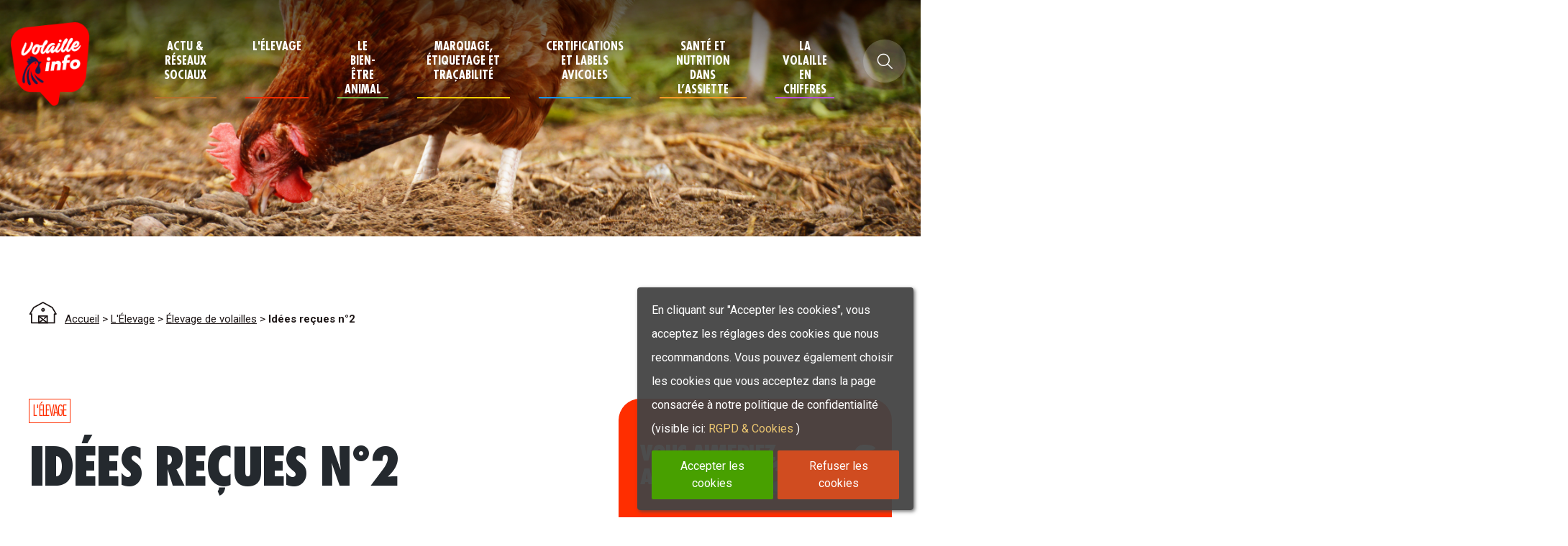

--- FILE ---
content_type: text/html; charset=UTF-8
request_url: https://volaille-info.fr/2021/12/30/idees-recues-n2/
body_size: 100196
content:
<!DOCTYPE html>
<html lang="fr-FR">
<head>
    <meta charset="UTF-8">
    <meta name="viewport" content="width=device-width, initial-scale=1">
    <meta http-equiv="X-UA-Compatible" content="IE=edge">
	<meta name="facebook-domain-verification" content="vz2kk052bxmqa8umjvusmp3vmd66vi" />
    <link rel="profile" href="http://gmpg.org/xfn/11">
<meta name='robots' content='index, follow, max-image-preview:large, max-snippet:-1, max-video-preview:-1' />

	<!-- This site is optimized with the Yoast SEO plugin v26.8 - https://yoast.com/product/yoast-seo-wordpress/ -->
	<title>Les idées reçues autour de l&#039;élevage | Volaille Info</title>
	<meta name="description" content="Les idées reçues autour de l&#039;élevage : dans les élevages, les volailles ont droit à la climatisation. Vrai ou Faux ?" />
	<link rel="canonical" href="https://volaille-info.fr/2021/12/30/idees-recues-n2/" />
	<meta property="og:locale" content="fr_FR" />
	<meta property="og:type" content="article" />
	<meta property="og:title" content="Les idées reçues autour de l&#039;élevage | Volaille Info" />
	<meta property="og:description" content="Les idées reçues autour de l&#039;élevage : dans les élevages, les volailles ont droit à la climatisation. Vrai ou Faux ?" />
	<meta property="og:url" content="https://volaille-info.fr/2021/12/30/idees-recues-n2/" />
	<meta property="og:site_name" content="Volaille Info" />
	<meta property="article:published_time" content="2021-12-30T13:08:19+00:00" />
	<meta property="article:modified_time" content="2022-02-22T14:02:23+00:00" />
	<meta property="og:image" content="https://volaille-info.fr/wp-content/uploads/2021/12/1.png" />
	<meta property="og:image:width" content="978" />
	<meta property="og:image:height" content="547" />
	<meta property="og:image:type" content="image/png" />
	<meta name="author" content="Volaille Info" />
	<meta name="twitter:card" content="summary_large_image" />
	<meta name="twitter:image" content="https://volaille-info.fr/wp-content/uploads/2021/12/1.png" />
	<meta name="twitter:label1" content="Écrit par" />
	<meta name="twitter:data1" content="Volaille Info" />
	<meta name="twitter:label2" content="Durée de lecture estimée" />
	<meta name="twitter:data2" content="1 minute" />
	<script type="application/ld+json" class="yoast-schema-graph">{"@context":"https://schema.org","@graph":[{"@type":"Article","@id":"https://volaille-info.fr/2021/12/30/idees-recues-n2/#article","isPartOf":{"@id":"https://volaille-info.fr/2021/12/30/idees-recues-n2/"},"author":{"name":"Volaille Info","@id":"https://volaille-info.fr/#/schema/person/12f97056cd02a34df4082e8eba2f99f3"},"headline":"Idées reçues n°2","datePublished":"2021-12-30T13:08:19+00:00","dateModified":"2022-02-22T14:02:23+00:00","mainEntityOfPage":{"@id":"https://volaille-info.fr/2021/12/30/idees-recues-n2/"},"wordCount":50,"image":{"@id":"https://volaille-info.fr/2021/12/30/idees-recues-n2/#primaryimage"},"thumbnailUrl":"https://volaille-info.fr/wp-content/uploads/2021/12/GIF-IDEE-RECUE-N2-ELEVAGE-V2.gif","articleSection":["Élevage de volailles","L'Élevage"],"inLanguage":"fr-FR"},{"@type":"WebPage","@id":"https://volaille-info.fr/2021/12/30/idees-recues-n2/","url":"https://volaille-info.fr/2021/12/30/idees-recues-n2/","name":"Les idées reçues autour de l'élevage | Volaille Info","isPartOf":{"@id":"https://volaille-info.fr/#website"},"primaryImageOfPage":{"@id":"https://volaille-info.fr/2021/12/30/idees-recues-n2/#primaryimage"},"image":{"@id":"https://volaille-info.fr/2021/12/30/idees-recues-n2/#primaryimage"},"thumbnailUrl":"https://volaille-info.fr/wp-content/uploads/2021/12/GIF-IDEE-RECUE-N2-ELEVAGE-V2.gif","datePublished":"2021-12-30T13:08:19+00:00","dateModified":"2022-02-22T14:02:23+00:00","author":{"@id":"https://volaille-info.fr/#/schema/person/12f97056cd02a34df4082e8eba2f99f3"},"description":"Les idées reçues autour de l'élevage : dans les élevages, les volailles ont droit à la climatisation. Vrai ou Faux ?","breadcrumb":{"@id":"https://volaille-info.fr/2021/12/30/idees-recues-n2/#breadcrumb"},"inLanguage":"fr-FR","potentialAction":[{"@type":"ReadAction","target":["https://volaille-info.fr/2021/12/30/idees-recues-n2/"]}]},{"@type":"ImageObject","inLanguage":"fr-FR","@id":"https://volaille-info.fr/2021/12/30/idees-recues-n2/#primaryimage","url":"https://volaille-info.fr/wp-content/uploads/2021/12/GIF-IDEE-RECUE-N2-ELEVAGE-V2.gif","contentUrl":"https://volaille-info.fr/wp-content/uploads/2021/12/GIF-IDEE-RECUE-N2-ELEVAGE-V2.gif","width":900,"height":506},{"@type":"BreadcrumbList","@id":"https://volaille-info.fr/2021/12/30/idees-recues-n2/#breadcrumb","itemListElement":[{"@type":"ListItem","position":1,"name":"Accueil","item":"https://volaille-info.fr/"},{"@type":"ListItem","position":2,"name":"L'Élevage","item":"https://volaille-info.fr/category/lelevage/"},{"@type":"ListItem","position":3,"name":"Élevage de volailles","item":"https://volaille-info.fr/category/lelevage/elevage-de-volailles/"},{"@type":"ListItem","position":4,"name":"Idées reçues n°2"}]},{"@type":"WebSite","@id":"https://volaille-info.fr/#website","url":"https://volaille-info.fr/","name":"Volaille Info","description":"","potentialAction":[{"@type":"SearchAction","target":{"@type":"EntryPoint","urlTemplate":"https://volaille-info.fr/?s={search_term_string}"},"query-input":{"@type":"PropertyValueSpecification","valueRequired":true,"valueName":"search_term_string"}}],"inLanguage":"fr-FR"},{"@type":"Person","@id":"https://volaille-info.fr/#/schema/person/12f97056cd02a34df4082e8eba2f99f3","name":"Volaille Info","image":{"@type":"ImageObject","inLanguage":"fr-FR","@id":"https://volaille-info.fr/#/schema/person/image/","url":"https://secure.gravatar.com/avatar/0bd19627d47caf983120fac0458a07b1ea11797faf7b10e0ad69fbf4c4cb3eab?s=96&d=mm&r=g","contentUrl":"https://secure.gravatar.com/avatar/0bd19627d47caf983120fac0458a07b1ea11797faf7b10e0ad69fbf4c4cb3eab?s=96&d=mm&r=g","caption":"Volaille Info"},"url":"https://volaille-info.fr/author/volaille5346/"}]}</script>
	<!-- / Yoast SEO plugin. -->


<link rel='dns-prefetch' href='//www.youtube.com' />
<link rel="alternate" type="application/rss+xml" title="Volaille Info &raquo; Flux" href="https://volaille-info.fr/feed/" />
<link rel="alternate" title="oEmbed (JSON)" type="application/json+oembed" href="https://volaille-info.fr/wp-json/oembed/1.0/embed?url=https%3A%2F%2Fvolaille-info.fr%2F2021%2F12%2F30%2Fidees-recues-n2%2F" />
<link rel="alternate" title="oEmbed (XML)" type="text/xml+oembed" href="https://volaille-info.fr/wp-json/oembed/1.0/embed?url=https%3A%2F%2Fvolaille-info.fr%2F2021%2F12%2F30%2Fidees-recues-n2%2F&#038;format=xml" />
<style id='wp-img-auto-sizes-contain-inline-css' type='text/css'>
img:is([sizes=auto i],[sizes^="auto," i]){contain-intrinsic-size:3000px 1500px}
/*# sourceURL=wp-img-auto-sizes-contain-inline-css */
</style>
<link rel='stylesheet' id='sbi_styles-css' href='https://volaille-info.fr/wp-content/plugins/instagram-feed-pro/css/sbi-styles.min.css?ver=6.9.0' type='text/css' media='all' />
<style id='wp-emoji-styles-inline-css' type='text/css'>

	img.wp-smiley, img.emoji {
		display: inline !important;
		border: none !important;
		box-shadow: none !important;
		height: 1em !important;
		width: 1em !important;
		margin: 0 0.07em !important;
		vertical-align: -0.1em !important;
		background: none !important;
		padding: 0 !important;
	}
/*# sourceURL=wp-emoji-styles-inline-css */
</style>
<style id='wp-block-library-inline-css' type='text/css'>
:root{--wp-block-synced-color:#7a00df;--wp-block-synced-color--rgb:122,0,223;--wp-bound-block-color:var(--wp-block-synced-color);--wp-editor-canvas-background:#ddd;--wp-admin-theme-color:#007cba;--wp-admin-theme-color--rgb:0,124,186;--wp-admin-theme-color-darker-10:#006ba1;--wp-admin-theme-color-darker-10--rgb:0,107,160.5;--wp-admin-theme-color-darker-20:#005a87;--wp-admin-theme-color-darker-20--rgb:0,90,135;--wp-admin-border-width-focus:2px}@media (min-resolution:192dpi){:root{--wp-admin-border-width-focus:1.5px}}.wp-element-button{cursor:pointer}:root .has-very-light-gray-background-color{background-color:#eee}:root .has-very-dark-gray-background-color{background-color:#313131}:root .has-very-light-gray-color{color:#eee}:root .has-very-dark-gray-color{color:#313131}:root .has-vivid-green-cyan-to-vivid-cyan-blue-gradient-background{background:linear-gradient(135deg,#00d084,#0693e3)}:root .has-purple-crush-gradient-background{background:linear-gradient(135deg,#34e2e4,#4721fb 50%,#ab1dfe)}:root .has-hazy-dawn-gradient-background{background:linear-gradient(135deg,#faaca8,#dad0ec)}:root .has-subdued-olive-gradient-background{background:linear-gradient(135deg,#fafae1,#67a671)}:root .has-atomic-cream-gradient-background{background:linear-gradient(135deg,#fdd79a,#004a59)}:root .has-nightshade-gradient-background{background:linear-gradient(135deg,#330968,#31cdcf)}:root .has-midnight-gradient-background{background:linear-gradient(135deg,#020381,#2874fc)}:root{--wp--preset--font-size--normal:16px;--wp--preset--font-size--huge:42px}.has-regular-font-size{font-size:1em}.has-larger-font-size{font-size:2.625em}.has-normal-font-size{font-size:var(--wp--preset--font-size--normal)}.has-huge-font-size{font-size:var(--wp--preset--font-size--huge)}.has-text-align-center{text-align:center}.has-text-align-left{text-align:left}.has-text-align-right{text-align:right}.has-fit-text{white-space:nowrap!important}#end-resizable-editor-section{display:none}.aligncenter{clear:both}.items-justified-left{justify-content:flex-start}.items-justified-center{justify-content:center}.items-justified-right{justify-content:flex-end}.items-justified-space-between{justify-content:space-between}.screen-reader-text{border:0;clip-path:inset(50%);height:1px;margin:-1px;overflow:hidden;padding:0;position:absolute;width:1px;word-wrap:normal!important}.screen-reader-text:focus{background-color:#ddd;clip-path:none;color:#444;display:block;font-size:1em;height:auto;left:5px;line-height:normal;padding:15px 23px 14px;text-decoration:none;top:5px;width:auto;z-index:100000}html :where(.has-border-color){border-style:solid}html :where([style*=border-top-color]){border-top-style:solid}html :where([style*=border-right-color]){border-right-style:solid}html :where([style*=border-bottom-color]){border-bottom-style:solid}html :where([style*=border-left-color]){border-left-style:solid}html :where([style*=border-width]){border-style:solid}html :where([style*=border-top-width]){border-top-style:solid}html :where([style*=border-right-width]){border-right-style:solid}html :where([style*=border-bottom-width]){border-bottom-style:solid}html :where([style*=border-left-width]){border-left-style:solid}html :where(img[class*=wp-image-]){height:auto;max-width:100%}:where(figure){margin:0 0 1em}html :where(.is-position-sticky){--wp-admin--admin-bar--position-offset:var(--wp-admin--admin-bar--height,0px)}@media screen and (max-width:600px){html :where(.is-position-sticky){--wp-admin--admin-bar--position-offset:0px}}

/*# sourceURL=wp-block-library-inline-css */
</style><style id='wp-block-image-inline-css' type='text/css'>
.wp-block-image>a,.wp-block-image>figure>a{display:inline-block}.wp-block-image img{box-sizing:border-box;height:auto;max-width:100%;vertical-align:bottom}@media not (prefers-reduced-motion){.wp-block-image img.hide{visibility:hidden}.wp-block-image img.show{animation:show-content-image .4s}}.wp-block-image[style*=border-radius] img,.wp-block-image[style*=border-radius]>a{border-radius:inherit}.wp-block-image.has-custom-border img{box-sizing:border-box}.wp-block-image.aligncenter{text-align:center}.wp-block-image.alignfull>a,.wp-block-image.alignwide>a{width:100%}.wp-block-image.alignfull img,.wp-block-image.alignwide img{height:auto;width:100%}.wp-block-image .aligncenter,.wp-block-image .alignleft,.wp-block-image .alignright,.wp-block-image.aligncenter,.wp-block-image.alignleft,.wp-block-image.alignright{display:table}.wp-block-image .aligncenter>figcaption,.wp-block-image .alignleft>figcaption,.wp-block-image .alignright>figcaption,.wp-block-image.aligncenter>figcaption,.wp-block-image.alignleft>figcaption,.wp-block-image.alignright>figcaption{caption-side:bottom;display:table-caption}.wp-block-image .alignleft{float:left;margin:.5em 1em .5em 0}.wp-block-image .alignright{float:right;margin:.5em 0 .5em 1em}.wp-block-image .aligncenter{margin-left:auto;margin-right:auto}.wp-block-image :where(figcaption){margin-bottom:1em;margin-top:.5em}.wp-block-image.is-style-circle-mask img{border-radius:9999px}@supports ((-webkit-mask-image:none) or (mask-image:none)) or (-webkit-mask-image:none){.wp-block-image.is-style-circle-mask img{border-radius:0;-webkit-mask-image:url('data:image/svg+xml;utf8,<svg viewBox="0 0 100 100" xmlns="http://www.w3.org/2000/svg"><circle cx="50" cy="50" r="50"/></svg>');mask-image:url('data:image/svg+xml;utf8,<svg viewBox="0 0 100 100" xmlns="http://www.w3.org/2000/svg"><circle cx="50" cy="50" r="50"/></svg>');mask-mode:alpha;-webkit-mask-position:center;mask-position:center;-webkit-mask-repeat:no-repeat;mask-repeat:no-repeat;-webkit-mask-size:contain;mask-size:contain}}:root :where(.wp-block-image.is-style-rounded img,.wp-block-image .is-style-rounded img){border-radius:9999px}.wp-block-image figure{margin:0}.wp-lightbox-container{display:flex;flex-direction:column;position:relative}.wp-lightbox-container img{cursor:zoom-in}.wp-lightbox-container img:hover+button{opacity:1}.wp-lightbox-container button{align-items:center;backdrop-filter:blur(16px) saturate(180%);background-color:#5a5a5a40;border:none;border-radius:4px;cursor:zoom-in;display:flex;height:20px;justify-content:center;opacity:0;padding:0;position:absolute;right:16px;text-align:center;top:16px;width:20px;z-index:100}@media not (prefers-reduced-motion){.wp-lightbox-container button{transition:opacity .2s ease}}.wp-lightbox-container button:focus-visible{outline:3px auto #5a5a5a40;outline:3px auto -webkit-focus-ring-color;outline-offset:3px}.wp-lightbox-container button:hover{cursor:pointer;opacity:1}.wp-lightbox-container button:focus{opacity:1}.wp-lightbox-container button:focus,.wp-lightbox-container button:hover,.wp-lightbox-container button:not(:hover):not(:active):not(.has-background){background-color:#5a5a5a40;border:none}.wp-lightbox-overlay{box-sizing:border-box;cursor:zoom-out;height:100vh;left:0;overflow:hidden;position:fixed;top:0;visibility:hidden;width:100%;z-index:100000}.wp-lightbox-overlay .close-button{align-items:center;cursor:pointer;display:flex;justify-content:center;min-height:40px;min-width:40px;padding:0;position:absolute;right:calc(env(safe-area-inset-right) + 16px);top:calc(env(safe-area-inset-top) + 16px);z-index:5000000}.wp-lightbox-overlay .close-button:focus,.wp-lightbox-overlay .close-button:hover,.wp-lightbox-overlay .close-button:not(:hover):not(:active):not(.has-background){background:none;border:none}.wp-lightbox-overlay .lightbox-image-container{height:var(--wp--lightbox-container-height);left:50%;overflow:hidden;position:absolute;top:50%;transform:translate(-50%,-50%);transform-origin:top left;width:var(--wp--lightbox-container-width);z-index:9999999999}.wp-lightbox-overlay .wp-block-image{align-items:center;box-sizing:border-box;display:flex;height:100%;justify-content:center;margin:0;position:relative;transform-origin:0 0;width:100%;z-index:3000000}.wp-lightbox-overlay .wp-block-image img{height:var(--wp--lightbox-image-height);min-height:var(--wp--lightbox-image-height);min-width:var(--wp--lightbox-image-width);width:var(--wp--lightbox-image-width)}.wp-lightbox-overlay .wp-block-image figcaption{display:none}.wp-lightbox-overlay button{background:none;border:none}.wp-lightbox-overlay .scrim{background-color:#fff;height:100%;opacity:.9;position:absolute;width:100%;z-index:2000000}.wp-lightbox-overlay.active{visibility:visible}@media not (prefers-reduced-motion){.wp-lightbox-overlay.active{animation:turn-on-visibility .25s both}.wp-lightbox-overlay.active img{animation:turn-on-visibility .35s both}.wp-lightbox-overlay.show-closing-animation:not(.active){animation:turn-off-visibility .35s both}.wp-lightbox-overlay.show-closing-animation:not(.active) img{animation:turn-off-visibility .25s both}.wp-lightbox-overlay.zoom.active{animation:none;opacity:1;visibility:visible}.wp-lightbox-overlay.zoom.active .lightbox-image-container{animation:lightbox-zoom-in .4s}.wp-lightbox-overlay.zoom.active .lightbox-image-container img{animation:none}.wp-lightbox-overlay.zoom.active .scrim{animation:turn-on-visibility .4s forwards}.wp-lightbox-overlay.zoom.show-closing-animation:not(.active){animation:none}.wp-lightbox-overlay.zoom.show-closing-animation:not(.active) .lightbox-image-container{animation:lightbox-zoom-out .4s}.wp-lightbox-overlay.zoom.show-closing-animation:not(.active) .lightbox-image-container img{animation:none}.wp-lightbox-overlay.zoom.show-closing-animation:not(.active) .scrim{animation:turn-off-visibility .4s forwards}}@keyframes show-content-image{0%{visibility:hidden}99%{visibility:hidden}to{visibility:visible}}@keyframes turn-on-visibility{0%{opacity:0}to{opacity:1}}@keyframes turn-off-visibility{0%{opacity:1;visibility:visible}99%{opacity:0;visibility:visible}to{opacity:0;visibility:hidden}}@keyframes lightbox-zoom-in{0%{transform:translate(calc((-100vw + var(--wp--lightbox-scrollbar-width))/2 + var(--wp--lightbox-initial-left-position)),calc(-50vh + var(--wp--lightbox-initial-top-position))) scale(var(--wp--lightbox-scale))}to{transform:translate(-50%,-50%) scale(1)}}@keyframes lightbox-zoom-out{0%{transform:translate(-50%,-50%) scale(1);visibility:visible}99%{visibility:visible}to{transform:translate(calc((-100vw + var(--wp--lightbox-scrollbar-width))/2 + var(--wp--lightbox-initial-left-position)),calc(-50vh + var(--wp--lightbox-initial-top-position))) scale(var(--wp--lightbox-scale));visibility:hidden}}
/*# sourceURL=https://volaille-info.fr/wp-includes/blocks/image/style.min.css */
</style>
<style id='wp-block-paragraph-inline-css' type='text/css'>
.is-small-text{font-size:.875em}.is-regular-text{font-size:1em}.is-large-text{font-size:2.25em}.is-larger-text{font-size:3em}.has-drop-cap:not(:focus):first-letter{float:left;font-size:8.4em;font-style:normal;font-weight:100;line-height:.68;margin:.05em .1em 0 0;text-transform:uppercase}body.rtl .has-drop-cap:not(:focus):first-letter{float:none;margin-left:.1em}p.has-drop-cap.has-background{overflow:hidden}:root :where(p.has-background){padding:1.25em 2.375em}:where(p.has-text-color:not(.has-link-color)) a{color:inherit}p.has-text-align-left[style*="writing-mode:vertical-lr"],p.has-text-align-right[style*="writing-mode:vertical-rl"]{rotate:180deg}
/*# sourceURL=https://volaille-info.fr/wp-includes/blocks/paragraph/style.min.css */
</style>
<style id='global-styles-inline-css' type='text/css'>
:root{--wp--preset--aspect-ratio--square: 1;--wp--preset--aspect-ratio--4-3: 4/3;--wp--preset--aspect-ratio--3-4: 3/4;--wp--preset--aspect-ratio--3-2: 3/2;--wp--preset--aspect-ratio--2-3: 2/3;--wp--preset--aspect-ratio--16-9: 16/9;--wp--preset--aspect-ratio--9-16: 9/16;--wp--preset--color--black: #000000;--wp--preset--color--cyan-bluish-gray: #abb8c3;--wp--preset--color--white: #ffffff;--wp--preset--color--pale-pink: #f78da7;--wp--preset--color--vivid-red: #cf2e2e;--wp--preset--color--luminous-vivid-orange: #ff6900;--wp--preset--color--luminous-vivid-amber: #fcb900;--wp--preset--color--light-green-cyan: #7bdcb5;--wp--preset--color--vivid-green-cyan: #00d084;--wp--preset--color--pale-cyan-blue: #8ed1fc;--wp--preset--color--vivid-cyan-blue: #0693e3;--wp--preset--color--vivid-purple: #9b51e0;--wp--preset--gradient--vivid-cyan-blue-to-vivid-purple: linear-gradient(135deg,rgb(6,147,227) 0%,rgb(155,81,224) 100%);--wp--preset--gradient--light-green-cyan-to-vivid-green-cyan: linear-gradient(135deg,rgb(122,220,180) 0%,rgb(0,208,130) 100%);--wp--preset--gradient--luminous-vivid-amber-to-luminous-vivid-orange: linear-gradient(135deg,rgb(252,185,0) 0%,rgb(255,105,0) 100%);--wp--preset--gradient--luminous-vivid-orange-to-vivid-red: linear-gradient(135deg,rgb(255,105,0) 0%,rgb(207,46,46) 100%);--wp--preset--gradient--very-light-gray-to-cyan-bluish-gray: linear-gradient(135deg,rgb(238,238,238) 0%,rgb(169,184,195) 100%);--wp--preset--gradient--cool-to-warm-spectrum: linear-gradient(135deg,rgb(74,234,220) 0%,rgb(151,120,209) 20%,rgb(207,42,186) 40%,rgb(238,44,130) 60%,rgb(251,105,98) 80%,rgb(254,248,76) 100%);--wp--preset--gradient--blush-light-purple: linear-gradient(135deg,rgb(255,206,236) 0%,rgb(152,150,240) 100%);--wp--preset--gradient--blush-bordeaux: linear-gradient(135deg,rgb(254,205,165) 0%,rgb(254,45,45) 50%,rgb(107,0,62) 100%);--wp--preset--gradient--luminous-dusk: linear-gradient(135deg,rgb(255,203,112) 0%,rgb(199,81,192) 50%,rgb(65,88,208) 100%);--wp--preset--gradient--pale-ocean: linear-gradient(135deg,rgb(255,245,203) 0%,rgb(182,227,212) 50%,rgb(51,167,181) 100%);--wp--preset--gradient--electric-grass: linear-gradient(135deg,rgb(202,248,128) 0%,rgb(113,206,126) 100%);--wp--preset--gradient--midnight: linear-gradient(135deg,rgb(2,3,129) 0%,rgb(40,116,252) 100%);--wp--preset--font-size--small: 13px;--wp--preset--font-size--medium: 20px;--wp--preset--font-size--large: 36px;--wp--preset--font-size--x-large: 42px;--wp--preset--spacing--20: 0.44rem;--wp--preset--spacing--30: 0.67rem;--wp--preset--spacing--40: 1rem;--wp--preset--spacing--50: 1.5rem;--wp--preset--spacing--60: 2.25rem;--wp--preset--spacing--70: 3.38rem;--wp--preset--spacing--80: 5.06rem;--wp--preset--shadow--natural: 6px 6px 9px rgba(0, 0, 0, 0.2);--wp--preset--shadow--deep: 12px 12px 50px rgba(0, 0, 0, 0.4);--wp--preset--shadow--sharp: 6px 6px 0px rgba(0, 0, 0, 0.2);--wp--preset--shadow--outlined: 6px 6px 0px -3px rgb(255, 255, 255), 6px 6px rgb(0, 0, 0);--wp--preset--shadow--crisp: 6px 6px 0px rgb(0, 0, 0);}:where(.is-layout-flex){gap: 0.5em;}:where(.is-layout-grid){gap: 0.5em;}body .is-layout-flex{display: flex;}.is-layout-flex{flex-wrap: wrap;align-items: center;}.is-layout-flex > :is(*, div){margin: 0;}body .is-layout-grid{display: grid;}.is-layout-grid > :is(*, div){margin: 0;}:where(.wp-block-columns.is-layout-flex){gap: 2em;}:where(.wp-block-columns.is-layout-grid){gap: 2em;}:where(.wp-block-post-template.is-layout-flex){gap: 1.25em;}:where(.wp-block-post-template.is-layout-grid){gap: 1.25em;}.has-black-color{color: var(--wp--preset--color--black) !important;}.has-cyan-bluish-gray-color{color: var(--wp--preset--color--cyan-bluish-gray) !important;}.has-white-color{color: var(--wp--preset--color--white) !important;}.has-pale-pink-color{color: var(--wp--preset--color--pale-pink) !important;}.has-vivid-red-color{color: var(--wp--preset--color--vivid-red) !important;}.has-luminous-vivid-orange-color{color: var(--wp--preset--color--luminous-vivid-orange) !important;}.has-luminous-vivid-amber-color{color: var(--wp--preset--color--luminous-vivid-amber) !important;}.has-light-green-cyan-color{color: var(--wp--preset--color--light-green-cyan) !important;}.has-vivid-green-cyan-color{color: var(--wp--preset--color--vivid-green-cyan) !important;}.has-pale-cyan-blue-color{color: var(--wp--preset--color--pale-cyan-blue) !important;}.has-vivid-cyan-blue-color{color: var(--wp--preset--color--vivid-cyan-blue) !important;}.has-vivid-purple-color{color: var(--wp--preset--color--vivid-purple) !important;}.has-black-background-color{background-color: var(--wp--preset--color--black) !important;}.has-cyan-bluish-gray-background-color{background-color: var(--wp--preset--color--cyan-bluish-gray) !important;}.has-white-background-color{background-color: var(--wp--preset--color--white) !important;}.has-pale-pink-background-color{background-color: var(--wp--preset--color--pale-pink) !important;}.has-vivid-red-background-color{background-color: var(--wp--preset--color--vivid-red) !important;}.has-luminous-vivid-orange-background-color{background-color: var(--wp--preset--color--luminous-vivid-orange) !important;}.has-luminous-vivid-amber-background-color{background-color: var(--wp--preset--color--luminous-vivid-amber) !important;}.has-light-green-cyan-background-color{background-color: var(--wp--preset--color--light-green-cyan) !important;}.has-vivid-green-cyan-background-color{background-color: var(--wp--preset--color--vivid-green-cyan) !important;}.has-pale-cyan-blue-background-color{background-color: var(--wp--preset--color--pale-cyan-blue) !important;}.has-vivid-cyan-blue-background-color{background-color: var(--wp--preset--color--vivid-cyan-blue) !important;}.has-vivid-purple-background-color{background-color: var(--wp--preset--color--vivid-purple) !important;}.has-black-border-color{border-color: var(--wp--preset--color--black) !important;}.has-cyan-bluish-gray-border-color{border-color: var(--wp--preset--color--cyan-bluish-gray) !important;}.has-white-border-color{border-color: var(--wp--preset--color--white) !important;}.has-pale-pink-border-color{border-color: var(--wp--preset--color--pale-pink) !important;}.has-vivid-red-border-color{border-color: var(--wp--preset--color--vivid-red) !important;}.has-luminous-vivid-orange-border-color{border-color: var(--wp--preset--color--luminous-vivid-orange) !important;}.has-luminous-vivid-amber-border-color{border-color: var(--wp--preset--color--luminous-vivid-amber) !important;}.has-light-green-cyan-border-color{border-color: var(--wp--preset--color--light-green-cyan) !important;}.has-vivid-green-cyan-border-color{border-color: var(--wp--preset--color--vivid-green-cyan) !important;}.has-pale-cyan-blue-border-color{border-color: var(--wp--preset--color--pale-cyan-blue) !important;}.has-vivid-cyan-blue-border-color{border-color: var(--wp--preset--color--vivid-cyan-blue) !important;}.has-vivid-purple-border-color{border-color: var(--wp--preset--color--vivid-purple) !important;}.has-vivid-cyan-blue-to-vivid-purple-gradient-background{background: var(--wp--preset--gradient--vivid-cyan-blue-to-vivid-purple) !important;}.has-light-green-cyan-to-vivid-green-cyan-gradient-background{background: var(--wp--preset--gradient--light-green-cyan-to-vivid-green-cyan) !important;}.has-luminous-vivid-amber-to-luminous-vivid-orange-gradient-background{background: var(--wp--preset--gradient--luminous-vivid-amber-to-luminous-vivid-orange) !important;}.has-luminous-vivid-orange-to-vivid-red-gradient-background{background: var(--wp--preset--gradient--luminous-vivid-orange-to-vivid-red) !important;}.has-very-light-gray-to-cyan-bluish-gray-gradient-background{background: var(--wp--preset--gradient--very-light-gray-to-cyan-bluish-gray) !important;}.has-cool-to-warm-spectrum-gradient-background{background: var(--wp--preset--gradient--cool-to-warm-spectrum) !important;}.has-blush-light-purple-gradient-background{background: var(--wp--preset--gradient--blush-light-purple) !important;}.has-blush-bordeaux-gradient-background{background: var(--wp--preset--gradient--blush-bordeaux) !important;}.has-luminous-dusk-gradient-background{background: var(--wp--preset--gradient--luminous-dusk) !important;}.has-pale-ocean-gradient-background{background: var(--wp--preset--gradient--pale-ocean) !important;}.has-electric-grass-gradient-background{background: var(--wp--preset--gradient--electric-grass) !important;}.has-midnight-gradient-background{background: var(--wp--preset--gradient--midnight) !important;}.has-small-font-size{font-size: var(--wp--preset--font-size--small) !important;}.has-medium-font-size{font-size: var(--wp--preset--font-size--medium) !important;}.has-large-font-size{font-size: var(--wp--preset--font-size--large) !important;}.has-x-large-font-size{font-size: var(--wp--preset--font-size--x-large) !important;}
/*# sourceURL=global-styles-inline-css */
</style>

<style id='classic-theme-styles-inline-css' type='text/css'>
/*! This file is auto-generated */
.wp-block-button__link{color:#fff;background-color:#32373c;border-radius:9999px;box-shadow:none;text-decoration:none;padding:calc(.667em + 2px) calc(1.333em + 2px);font-size:1.125em}.wp-block-file__button{background:#32373c;color:#fff;text-decoration:none}
/*# sourceURL=/wp-includes/css/classic-themes.min.css */
</style>
<link rel='stylesheet' id='bcct_style-css' href='https://volaille-info.fr/wp-content/plugins/better-click-to-tweet/assets/css/styles.css?ver=3.0' type='text/css' media='all' />
<link rel='stylesheet' id='cff_carousel_css-css' href='https://volaille-info.fr/wp-content/plugins/cff-extensions/cff-carousel/css/carousel.css?ver=1.2.3' type='text/css' media='all' />
<link rel='stylesheet' id='ctf_styles-css' href='https://volaille-info.fr/wp-content/plugins/custom-twitter-feeds-pro/css/ctf-styles.min.css?ver=2.5.3' type='text/css' media='all' />
<link rel='stylesheet' id='searchandfilter-css' href='https://volaille-info.fr/wp-content/plugins/search-filter/style.css?ver=1' type='text/css' media='all' />
<link rel='stylesheet' id='cff-css' href='https://volaille-info.fr/wp-content/plugins/custom-facebook-feed-pro/assets/css/cff-style.min.css?ver=4.7.4' type='text/css' media='all' />
<link rel='stylesheet' id='parent-style-css' href='https://volaille-info.fr/wp-content/themes/wp-bootstrap-starter/style.css?ver=6.9' type='text/css' media='all' />
<link rel='stylesheet' id='owl-style-min-css' href='https://volaille-info.fr/wp-content/themes/info_volaille/lib/OwlCarousel2-2.3.4/assets/owl.carousel.min.css?ver=6.9' type='text/css' media='all' />
<link rel='stylesheet' id='owl-style-def-css' href='https://volaille-info.fr/wp-content/themes/info_volaille/lib/OwlCarousel2-2.3.4/assets/owl.theme.default.min.css?ver=6.9' type='text/css' media='all' />
<link rel='stylesheet' id='wp-bootstrap-starter-bootstrap-css-css' href='https://volaille-info.fr/wp-content/themes/wp-bootstrap-starter/inc/assets/css/bootstrap.min.css?ver=6.9' type='text/css' media='all' />
<link rel='stylesheet' id='wp-bootstrap-starter-fontawesome-cdn-css' href='https://volaille-info.fr/wp-content/themes/wp-bootstrap-starter/inc/assets/css/fontawesome.min.css?ver=6.9' type='text/css' media='all' />
<link rel='stylesheet' id='wp-bootstrap-starter-style-css' href='https://volaille-info.fr/wp-content/themes/info_volaille/style.css?ver=6.9' type='text/css' media='all' />
<link rel='stylesheet' id='wpca-core-css' href='https://volaille-info.fr/wp-content/plugins/wp-cookie-allow/modules/core/css/wpca-core.min.css?ver=3.4.1' type='text/css' media='all' />
<link rel='stylesheet' id='wpca-replacement-css' href='https://volaille-info.fr/wp-content/plugins/wp-cookie-allow/modules/automate-replace/css/wpca-automate-replace.min.css?ver=3.4.1' type='text/css' media='all' />
<link rel='stylesheet' id='wpca-frontend-css' href='https://volaille-info.fr/wp-content/plugins/wp-cookie-allow/modules/frontend/css/wpca-frontend.min.css?ver=3.4.1' type='text/css' media='all' />
<link rel='stylesheet' id='heateor_sss_frontend_css-css' href='https://volaille-info.fr/wp-content/plugins/sassy-social-share/public/css/sassy-social-share-public.css?ver=3.3.79' type='text/css' media='all' />
<style id='heateor_sss_frontend_css-inline-css' type='text/css'>
.heateor_sss_button_instagram span.heateor_sss_svg,a.heateor_sss_instagram span.heateor_sss_svg{background:radial-gradient(circle at 30% 107%,#fdf497 0,#fdf497 5%,#fd5949 45%,#d6249f 60%,#285aeb 90%)}.heateor_sss_horizontal_sharing .heateor_sss_svg,.heateor_sss_standard_follow_icons_container .heateor_sss_svg{color:#fff;border-width:0px;border-style:solid;border-color:transparent}.heateor_sss_horizontal_sharing .heateorSssTCBackground{color:#666}.heateor_sss_horizontal_sharing span.heateor_sss_svg:hover,.heateor_sss_standard_follow_icons_container span.heateor_sss_svg:hover{border-color:transparent;}.heateor_sss_vertical_sharing span.heateor_sss_svg,.heateor_sss_floating_follow_icons_container span.heateor_sss_svg{color:#fff;border-width:0px;border-style:solid;border-color:transparent;}.heateor_sss_vertical_sharing .heateorSssTCBackground{color:#666;}.heateor_sss_vertical_sharing span.heateor_sss_svg:hover,.heateor_sss_floating_follow_icons_container span.heateor_sss_svg:hover{border-color:transparent;}
/*# sourceURL=heateor_sss_frontend_css-inline-css */
</style>
		<script type='text/javascript'>
		/* <![CDATA[ */
		var wpcaData = {"ns":"wpca","nonce":"b9c541830d","wpurl":"https:\/\/volaille-info.fr","domain":"volaille-info.fr","ajaxurl":"https:\/\/volaille-info.fr\/wp-admin\/admin-ajax.php","referer":false,"currenturl":"https:\/\/volaille-info.fr\/2021\/12\/30\/idees-recues-n2\/","isms":false,"mspath":"\/","ssl":true,"cookieNameConsent":"wpca_consent","cookieNameCc":"wpca_cc","init3rdPartyTimeout":200,"init3rdPartyItems":[],"doPlaceholder":true,"doPlaceholderParentSizing":true,"minPlacehoderDim":{"w":75,"h":75},"blockedAssetsUri":{"a":"#","js":"https:\/\/volaille-info.fr\/wp-content\/plugins\/wp-cookie-allow\/assets\/js\/blocked.js","img":"https:\/\/volaille-info.fr\/wp-content\/plugins\/wp-cookie-allow\/assets\/img\/blocked.jpg","iframe":"about:blank"},"layout":"box","cookieExpire":365,"cookiesBeforeConsent":1,"consentMethod":1,"policyCssClass":"wpca-policy-link","cookiePolicyPathRel":"\/politique-de-confidentialite\/","queryVarBypass":"wpca_bypass_consent","showLayer":false,"hasClose":false,"useXAsDismiss":false,"minScrollTop":0,"cookiePath":"\/","cookieDomain":"","bypassingConsent":false,"allowedCc":["functional","analytical","social-media","advertising","other"],"requiredCc":["functional"],"replaceResetBtn":false,"reloadAfterConsent":false,"animateDuration":200,"gtm":{"optimize":false,"dataLayerVar":"wpcaCc","dataLayerEventPrefix":"wpca_consent_"},"ajaxContextFrontend":"301ae2dd5cfd43887a2f9c15d16f0447","ccLabels":{"functional":"Interne","analytical":"Statistique","social-media":"R\u00e9seaux sociaux","advertising":"","other":""}};
		/* ]]> */
		</script>
		<script type="text/javascript" src="https://volaille-info.fr/wp-includes/js/jquery/jquery.min.js?ver=3.7.1" id="jquery-core-js"></script>
<script type="text/javascript" src="https://volaille-info.fr/wp-includes/js/jquery/jquery-migrate.min.js?ver=3.4.1" id="jquery-migrate-js"></script>
<script type="text/javascript" id="ctf_scripts-js-extra">
/* <![CDATA[ */
var ctfOptions = {"ajax_url":"https://volaille-info.fr/wp-admin/admin-ajax.php","nonce":"e9d070d9df","font_method":"svg","placeholder":"https://volaille-info.fr/wp-content/plugins/custom-twitter-feeds-pro/img/placeholder.png","resized_url":"https://volaille-info.fr/wp-content/uploads/sb-twitter-feed-images/"};
//# sourceURL=ctf_scripts-js-extra
/* ]]> */
</script>
<script type="text/javascript" src="https://volaille-info.fr/wp-content/plugins/custom-twitter-feeds-pro/js/ctf-scripts.min.js?ver=2.5.3" id="ctf_scripts-js"></script>
<script type="text/javascript" src="https://volaille-info.fr/wp-content/themes/info_volaille/js/script.js?ver=6.9" id="scriptjs-js"></script>
<script type="text/javascript" src="https://volaille-info.fr/wp-content/themes/info_volaille/lib/OwlCarousel2-2.3.4/owl.carousel.min.js?ver=6.9" id="owl-carousel-js"></script>
<script data-wpca-marked="1" data-wpca-marked-auto="1" data-wpca-marked-data='{&quot;id&quot;:0,&quot;cc&quot;:&quot;social-media&quot;,&quot;txt&quot;:&quot;&quot;,&quot;type&quot;:&quot;youtube&quot;,&quot;context&quot;:&quot;head&quot;,&quot;blocked&quot;:1,&quot;placeholder&quot;:false,&quot;nodeName&quot;:&quot;script&quot;,&quot;src&quot;:&quot;https:\/\/www.youtube.com\/iframe_api?ver=6.9&quot;}'  type="text/template" src="https://volaille-info.fr/wp-content/plugins/wp-cookie-allow/assets/js/blocked.js" id="youtube_api-js"></script><!--[wpca_mrkd]-->
<link rel="https://api.w.org/" href="https://volaille-info.fr/wp-json/" /><link rel="alternate" title="JSON" type="application/json" href="https://volaille-info.fr/wp-json/wp/v2/posts/526" /><link rel="EditURI" type="application/rsd+xml" title="RSD" href="https://volaille-info.fr/xmlrpc.php?rsd" />
<meta name="generator" content="WordPress 6.9" />
<link rel='shortlink' href='https://volaille-info.fr/?p=526' />
<!-- Custom Facebook Feed JS vars -->
<script type="text/javascript">
var cffsiteurl = "https://volaille-info.fr/wp-content/plugins";
var cffajaxurl = "https://volaille-info.fr/wp-admin/admin-ajax.php";


var cfflinkhashtags = "false";
</script>
<script>

	jQuery(document).ready(function( $ ){
	wp && wp.hooks && wp.hooks.addFilter('mailpoet_re_captcha_size', 'mailpoet', function () { return 'normal'; });
});

</script>
<link rel="pingback" href="https://volaille-info.fr/xmlrpc.php">    <style type="text/css">
        #page-sub-header { background: #fff; }
    </style>
    
<!-- WeePie Cookie Allow Plugin - V3.4.1 - https://www.weepie-plugins.com/cookie-allow/ -->
<style type="text/css">
button.wpca-btn-accept{background:rgba(72,160,0,1);color:#FFFFFF}
button.wpca-btn-accept:hover,button.wpca-btn-accept:focus,button.wpca-btn-accept:active{background:rgba(234,188,79,1);color:#FFFFFF}
button.wpca-btn-decline{background:rgba(208,76,32, 1); color:#FFFFFF}
button.wpca-btn-decline:hover,button.wpca-btn-decline:focus,button.wpca-btn-decline:active{background:rgba(209,58,8,1);color:#FFFFFF}
button.wpca-btn-reset-consent{background:rgba(208,76,32,1);color:#FFFFFF}
button.wpca-btn-reset-consent:hover,button.wpca-btn-reset-consent:focus,button.wpca-btn-reset-consent:active{background:rgba(209,58,8,1);color:#FFFFFF}
button.wpca-btn-delete-consent{background:rgba(255,165,0,1);color:#FFFFFF}
button.wpca-btn-delete-consent:hover,button.wpca-btn-delete-consent:focus,button.wpca-btn-delete-consent:active{background:rgba(247,136,0,1);color:#FFFFFF}
button.wpca-btn-cc-settings{background:rgba(204,204,204,1);color:#FFFFFF}
button.wpca-btn-cc-settings:hover,button.wpca-btn-cc-settings:focus,button.wpca-btn-cc-settings:active{background:rgba(185,184,184,1);color:#FFFFFF}
/* Cookie Category settings */
#wpca-popup-modal{max-width:calc(100% - 80px);max-height:calc(100% - 80px)}
.wpca-cc-sett-box{background-color:#ECECEC;border-radius:0px;padding:20px;color:#444444}
.wpca-cc-sett-box *{color:#444444}
.wpca-cc-sett-box a{color:#7DE047}
.wpca-cc-sett-box a{color:#54CB2E}
.wpca-cc-sett-box .wpca-btn-accept{background:rgba(61,159,196,1);color:#FFFFFF}
.wpca-cc-sett-box .wpca-btn-accept:hover,.wpca-cc-sett-box .wpca-btn-accept:focus,.wpca-cc-sett-box .wpca-btn-accept:active {background:rgba(33,152,196,1);color:#FFFFFF}
.wpca-cc-sett-box .wpca-btn-cc-save-sett{background:rgba(61,159,196,1);color:#FFFFFF}
.wpca-cc-sett-box .wpca-btn-cc-save-sett:hover,.wpca-cc-sett-box .wpca-btn-cc-save-sett:focus,.wpca-cc-sett-box .wpca-btn-cc-save-sett:active{background:rgba(33,152,196,1);color:#FFFFFF}
.wpie-switch label{width:50px;height:20px;top:0px}
.wpie-switch-slider{border-radius:20px;background-color:#CCCCCC}
.wpie-switch-slider:before{height:14px;width:14px;background-color:#FFFFFF}
input:checked+.wpie-switch-slider{background-color:#7CDF46}
input:checked+.wpie-switch-slider:before{background-color:#FFFFFF;-webkit-transform: translateX(30px);-ms-transform: translateX(30px);transform: translateX(30px)}
input:disabled:checked+.wpie-switch-slider{background-color:#CCCCCC}
input:disabled:checked+.wpie-switch-slider:before{background-color:#a7a3a3}
#wpca-box{width:30%;min-height:10%;border-radius:4px;margin:10px;}
#wpca-box{background:rgba(68,68,68,0.95);filter: alpha(opacity=95);}
#wpca-box-content, #wpca-box-content > p{color:#FFFFFF}
#wpca-box a{color:#eac570}
#wpca-box a:hover{color:#eabc4f}
#wpca-trans-layer{background:#000000;opacity:0.75;filter:alpha(opacity=75);}
.wpca-replacement-elem{min-width:75px;min-height:75px}
#wpca-reconsider-icon{background-image: url('https://volaille-info.fr/wp-content/plugins/wp-cookie-allow/modules/frontend/templates/wpca-frontend-reconsider-icon.php?c=444444');bottom:17px;width:35px;height:35px; }
#wpca-reconsider-icon.wpca-rci-bl{left:17px}
#wpca-reconsider-icon.wpca-rci-br{right:17px}
@media screen and (max-width: 640px) {
#wpca-reconsider-icon{width:max(10px, calc(0.8 * 35px));height:max(10px, calc(0.8 * 35px));bottom:calc(0.5 * 17px)}
#wpca-reconsider-icon.wpca-rci-bl{left:calc(0.5 * 17px)}
#wpca-reconsider-icon.wpca-rci-br{right:calc(0.5 * 17px)}
}
</style>
<!-- //END WeePie Cookie Allow Plugin -->
<link rel="icon" href="https://volaille-info.fr/wp-content/uploads/2021/01/cropped-LOGO-32x32.png" sizes="32x32" />
<link rel="icon" href="https://volaille-info.fr/wp-content/uploads/2021/01/cropped-LOGO-192x192.png" sizes="192x192" />
<link rel="apple-touch-icon" href="https://volaille-info.fr/wp-content/uploads/2021/01/cropped-LOGO-180x180.png" />
<meta name="msapplication-TileImage" content="https://volaille-info.fr/wp-content/uploads/2021/01/cropped-LOGO-270x270.png" />

<!-- BEGIN GAINWP v5.4.6 Universal Analytics - https://intelligencewp.com/google-analytics-in-wordpress/ -->
<script data-wpca-marked="1" data-wpca-marked-auto="1" data-wpca-marked-data='{&quot;id&quot;:0,&quot;cc&quot;:&quot;analytical&quot;,&quot;txt&quot;:&quot;&quot;,&quot;type&quot;:&quot;googleanalytics&quot;,&quot;context&quot;:&quot;head&quot;,&quot;blocked&quot;:1,&quot;placeholder&quot;:false,&quot;nodeName&quot;:&quot;script&quot;}'  type="text/template">
(function(i,s,o,g,r,a,m){i['GoogleAnalyticsObject']=r;i[r]=i[r]||function(){
	(i[r].q=i[r].q||[]).push(arguments)},i[r].l=1*new Date();a=s.createElement(o),
	m=s.getElementsByTagName(o)[0];a.async=1;a.src=g;m.parentNode.insertBefore(a,m)
})(window,document,'script','https://www.google-analytics.com/analytics.js','ga');
  ga('create', 'UA-212342171-1', 'auto');
  ga('send', 'pageview');
</script><!--[wpca_mrkd]-->
<!-- END GAINWP Universal Analytics -->
		<style type="text/css" id="wp-custom-css">
			.post p { 
line-height: 1.5em;
padding-bottom: 15px;
}		</style>
		</head>

<body class="wp-singular post-template-default single single-post postid-526 single-format-standard wp-theme-wp-bootstrap-starter wp-child-theme-info_volaille group-blog">

<div id="search_wrapper">
  <a href="#0" id="search_close"></a>
  <form role="search" method="get" class="search-form" action="https://volaille-info.fr/">
    <label>
        <input type="search" class="search-field form-control" placeholder="tapez ici &hellip;" value="" name="s" title="Search for:">
    </label>
    <input type="submit" class="search-submit btn btn-default" value="Search">
</form>



</div>

<div id="page" class="site page_idees-recues-n2">

  
	<header id="main_header" class="site-header navbar-static-top navbar-light" style="" role="banner">

    <div id="header_menu_wrapper" class="collapse navbar-collapse">

        <a href="/" class="navbar-brand" id="logo">
          <img src="https://volaille-info.fr/wp-content/uploads/2021/01/LOGO.png" alt="Volaille Info">
        </a>

        <div id="header_menu" class="collapse navbar-collapse"><ul id="menu-menu-header" class="navbar-nav"><li itemscope="itemscope" itemtype="https://www.schema.org/SiteNavigationElement" id="menu-item-481" class="marron menu-item menu-item-type-custom menu-item-object-custom menu-item-has-children dropdown menu-item-481 nav-item" style="color:#b7702a;" onMouseOver="jQuery(this).css( 'background-color','#b7702a');" onMouseOut="jQuery(this).css( 'background-color','transparent');"><a title="Actu &amp; Réseaux Sociaux" href="#" data-hover="dropdown" aria-haspopup="true" aria-expanded="false" class="dropdown-toggle nav-link" id="menu-item-dropdown-481" style="border-color:#b7702a;">Actu &amp; Réseaux Sociaux</a>
<ul class="dropdown-menu test" aria-labelledby="menu-item-dropdown-481" role="menu">
	<li itemscope="itemscope" itemtype="https://www.schema.org/SiteNavigationElement" id="menu-item-1234" class="menu-item menu-item-type-post_type menu-item-object-page menu-item-1234 nav-item"><a title="Actualités" href="https://volaille-info.fr/actualites/" class="dropdown-item">Actualités</a></li>
	<li itemscope="itemscope" itemtype="https://www.schema.org/SiteNavigationElement" id="menu-item-1243" class="menu-item menu-item-type-post_type menu-item-object-page menu-item-1243 nav-item"><a title="Réseaux Sociaux" href="https://volaille-info.fr/les-reseaux-sociaux/" class="dropdown-item">Réseaux Sociaux</a></li>
</ul>
</li>
<li itemscope="itemscope" itemtype="https://www.schema.org/SiteNavigationElement" id="menu-item-14" class="menu-item menu-item-type-taxonomy menu-item-object-category current-post-ancestor current-menu-parent current-post-parent menu-item-has-children dropdown active menu-item-14 nav-item" style="color:#ff2e00;" onMouseOver="jQuery(this).css( 'background-color','#ff2e00');" onMouseOut="jQuery(this).css( 'background-color','transparent');"><a title="L&#039;Élevage" href="https://volaille-info.fr/category/lelevage/" data-hover="dropdown" aria-haspopup="true" aria-expanded="false" class="dropdown-toggle nav-link" id="menu-item-dropdown-14" style="border-color:#ff2e00;">L&#039;Élevage</a>
<ul class="dropdown-menu test" aria-labelledby="menu-item-dropdown-14" role="menu">
	<li itemscope="itemscope" itemtype="https://www.schema.org/SiteNavigationElement" id="menu-item-18" class="menu-item menu-item-type-taxonomy menu-item-object-category menu-item-18 nav-item"><a title="Les différents types d&#039;élevage avicoles" href="https://volaille-info.fr/category/lelevage/les-differents-types-delevage-avicoles/" class="dropdown-item">Les différents types d&#039;élevage avicoles</a></li>
	<li itemscope="itemscope" itemtype="https://www.schema.org/SiteNavigationElement" id="menu-item-16" class="menu-item menu-item-type-taxonomy menu-item-object-category current-post-ancestor current-menu-parent current-post-parent active menu-item-16 nav-item"><a title="Élevage de volailles" href="https://volaille-info.fr/category/lelevage/elevage-de-volailles/" class="dropdown-item">Élevage de volailles</a></li>
	<li itemscope="itemscope" itemtype="https://www.schema.org/SiteNavigationElement" id="menu-item-15" class="menu-item menu-item-type-taxonomy menu-item-object-category menu-item-15 nav-item"><a title="Alimentation des volailles" href="https://volaille-info.fr/category/lelevage/alimentation-des-volailles/" class="dropdown-item">Alimentation des volailles</a></li>
	<li itemscope="itemscope" itemtype="https://www.schema.org/SiteNavigationElement" id="menu-item-20" class="menu-item menu-item-type-taxonomy menu-item-object-category menu-item-20 nav-item"><a title="Santé des volailles" href="https://volaille-info.fr/category/lelevage/sante-des-volailles/" class="dropdown-item">Santé des volailles</a></li>
	<li itemscope="itemscope" itemtype="https://www.schema.org/SiteNavigationElement" id="menu-item-17" class="menu-item menu-item-type-taxonomy menu-item-object-category menu-item-17 nav-item"><a title="Éleveur / Producteur avicole" href="https://volaille-info.fr/category/lelevage/eleveur-producteur-avicole/" class="dropdown-item">Éleveur / Producteur avicole</a></li>
	<li itemscope="itemscope" itemtype="https://www.schema.org/SiteNavigationElement" id="menu-item-1099" class="menu-item menu-item-type-taxonomy menu-item-object-category menu-item-1099 nav-item"><a title="Filière avicole, une grande diversité de métiers" href="https://volaille-info.fr/category/lelevage/la-volaille-une-grande-diversite-de-metiers/" class="dropdown-item">Filière avicole, une grande diversité de métiers</a></li>
</ul>
</li>
<li itemscope="itemscope" itemtype="https://www.schema.org/SiteNavigationElement" id="menu-item-21" class="menu-item menu-item-type-taxonomy menu-item-object-category menu-item-has-children dropdown menu-item-21 nav-item" style="color:#7bba55;" onMouseOver="jQuery(this).css( 'background-color','#7bba55');" onMouseOut="jQuery(this).css( 'background-color','transparent');"><a title="Le Bien-Être Animal" href="https://volaille-info.fr/category/le-bien-etre-animal/" data-hover="dropdown" aria-haspopup="true" aria-expanded="false" class="dropdown-toggle nav-link" id="menu-item-dropdown-21" style="border-color:#7bba55;">Le Bien-Être Animal</a>
<ul class="dropdown-menu test" aria-labelledby="menu-item-dropdown-21" role="menu">
	<li itemscope="itemscope" itemtype="https://www.schema.org/SiteNavigationElement" id="menu-item-558" class="menu-item menu-item-type-taxonomy menu-item-object-category menu-item-558 nav-item"><a title="Le b.a.- ba du bien-être animal" href="https://volaille-info.fr/category/le-bien-etre-animal/le-b-a-ba-du-bien-etre-animal/" class="dropdown-item">Le b.a.- ba du bien-être animal</a></li>
	<li itemscope="itemscope" itemtype="https://www.schema.org/SiteNavigationElement" id="menu-item-1093" class="menu-item menu-item-type-taxonomy menu-item-object-category menu-item-1093 nav-item"><a title="European Chicken Commitment (ECC) / BCC" href="https://volaille-info.fr/category/le-bien-etre-animal/european-chicken-commitment-ecc-bcc/" class="dropdown-item">European Chicken Commitment (ECC) / BCC</a></li>
</ul>
</li>
<li itemscope="itemscope" itemtype="https://www.schema.org/SiteNavigationElement" id="menu-item-23" class="menu-item menu-item-type-taxonomy menu-item-object-category menu-item-has-children dropdown menu-item-23 nav-item" style="color:#f9d005;" onMouseOver="jQuery(this).css( 'background-color','#f9d005');" onMouseOut="jQuery(this).css( 'background-color','transparent');"><a title="Marquage, étiquetage et traçabilité" href="https://volaille-info.fr/category/marquage-etiquetage-et-tracabilite/" data-hover="dropdown" aria-haspopup="true" aria-expanded="false" class="dropdown-toggle nav-link" id="menu-item-dropdown-23" style="border-color:#f9d005;">Marquage, étiquetage et traçabilité</a>
<ul class="dropdown-menu test" aria-labelledby="menu-item-dropdown-23" role="menu">
	<li itemscope="itemscope" itemtype="https://www.schema.org/SiteNavigationElement" id="menu-item-735" class="menu-item menu-item-type-taxonomy menu-item-object-category menu-item-735 nav-item"><a title="La traçabilité en résumé" href="https://volaille-info.fr/category/marquage-etiquetage-et-tracabilite/en-resume/" class="dropdown-item">La traçabilité en résumé</a></li>
	<li itemscope="itemscope" itemtype="https://www.schema.org/SiteNavigationElement" id="menu-item-525" class="menu-item menu-item-type-taxonomy menu-item-object-category menu-item-525 nav-item"><a title="Le logo Volaille Française" href="https://volaille-info.fr/category/marquage-etiquetage-et-tracabilite/le-logo-volaille-francaise/" class="dropdown-item">Le logo Volaille Française</a></li>
</ul>
</li>
<li itemscope="itemscope" itemtype="https://www.schema.org/SiteNavigationElement" id="menu-item-25" class="menu-item menu-item-type-taxonomy menu-item-object-category menu-item-has-children dropdown menu-item-25 nav-item" style="color:#1a93ea;" onMouseOver="jQuery(this).css( 'background-color','#1a93ea');" onMouseOut="jQuery(this).css( 'background-color','transparent');"><a title="Certifications et Labels avicoles" href="https://volaille-info.fr/category/certifications-et-labels-avicoles/" data-hover="dropdown" aria-haspopup="true" aria-expanded="false" class="dropdown-toggle nav-link" id="menu-item-dropdown-25" style="border-color:#1a93ea;">Certifications et Labels avicoles</a>
<ul class="dropdown-menu test" aria-labelledby="menu-item-dropdown-25" role="menu">
	<li itemscope="itemscope" itemtype="https://www.schema.org/SiteNavigationElement" id="menu-item-716" class="menu-item menu-item-type-taxonomy menu-item-object-category menu-item-716 nav-item"><a title="Tout savoir sur les labels" href="https://volaille-info.fr/category/certifications-et-labels-avicoles/tout-savoir-sur-les-labels/" class="dropdown-item">Tout savoir sur les labels</a></li>
	<li itemscope="itemscope" itemtype="https://www.schema.org/SiteNavigationElement" id="menu-item-382" class="menu-item menu-item-type-taxonomy menu-item-object-category menu-item-382 nav-item"><a title="Le Label Bio" href="https://volaille-info.fr/category/certifications-et-labels-avicoles/le-label-bio/" class="dropdown-item">Le Label Bio</a></li>
	<li itemscope="itemscope" itemtype="https://www.schema.org/SiteNavigationElement" id="menu-item-384" class="menu-item menu-item-type-taxonomy menu-item-object-category menu-item-384 nav-item"><a title="Le Label Rouge" href="https://volaille-info.fr/category/certifications-et-labels-avicoles/le-label-rouge/" class="dropdown-item">Le Label Rouge</a></li>
</ul>
</li>
<li itemscope="itemscope" itemtype="https://www.schema.org/SiteNavigationElement" id="menu-item-27" class="menu-item menu-item-type-taxonomy menu-item-object-category menu-item-has-children dropdown menu-item-27 nav-item" style="color:#fd9c28;" onMouseOver="jQuery(this).css( 'background-color','#fd9c28');" onMouseOut="jQuery(this).css( 'background-color','transparent');"><a title="Santé et nutrition dans l’assiette" href="https://volaille-info.fr/category/sante-et-nutrition-dans-lassiette/" data-hover="dropdown" aria-haspopup="true" aria-expanded="false" class="dropdown-toggle nav-link" id="menu-item-dropdown-27" style="border-color:#fd9c28;">Santé et nutrition dans l’assiette</a>
<ul class="dropdown-menu test" aria-labelledby="menu-item-dropdown-27" role="menu">
	<li itemscope="itemscope" itemtype="https://www.schema.org/SiteNavigationElement" id="menu-item-524" class="menu-item menu-item-type-taxonomy menu-item-object-category menu-item-524 nav-item"><a title="Les bienfaits" href="https://volaille-info.fr/category/sante-et-nutrition-dans-lassiette/bienfaits/" class="dropdown-item">Les bienfaits</a></li>
	<li itemscope="itemscope" itemtype="https://www.schema.org/SiteNavigationElement" id="menu-item-863" class="menu-item menu-item-type-taxonomy menu-item-object-category menu-item-863 nav-item"><a title="Valeur et composition nutritionnelle" href="https://volaille-info.fr/category/sante-et-nutrition-dans-lassiette/valeur-et-composition-nutritionnelle/" class="dropdown-item">Valeur et composition nutritionnelle</a></li>
</ul>
</li>
<li itemscope="itemscope" itemtype="https://www.schema.org/SiteNavigationElement" id="menu-item-29" class="menu-item menu-item-type-taxonomy menu-item-object-category menu-item-has-children dropdown menu-item-29 nav-item" style="color:#b851dc;" onMouseOver="jQuery(this).css( 'background-color','#b851dc');" onMouseOut="jQuery(this).css( 'background-color','transparent');"><a title="La Volaille en chiffres" href="https://volaille-info.fr/category/la-volaille-en-chiffres/" data-hover="dropdown" aria-haspopup="true" aria-expanded="false" class="dropdown-toggle nav-link" id="menu-item-dropdown-29" style="border-color:#b851dc;">La Volaille en chiffres</a>
<ul class="dropdown-menu test" aria-labelledby="menu-item-dropdown-29" role="menu">
	<li itemscope="itemscope" itemtype="https://www.schema.org/SiteNavigationElement" id="menu-item-385" class="menu-item menu-item-type-taxonomy menu-item-object-category menu-item-385 nav-item"><a title="Consommation / Production de volaille" href="https://volaille-info.fr/category/la-volaille-en-chiffres/consommation-production-de-volaille/" class="dropdown-item">Consommation / Production de volaille</a></li>
	<li itemscope="itemscope" itemtype="https://www.schema.org/SiteNavigationElement" id="menu-item-386" class="menu-item menu-item-type-taxonomy menu-item-object-category menu-item-386 nav-item"><a title="Importation volaille" href="https://volaille-info.fr/category/la-volaille-en-chiffres/importation-volaille/" class="dropdown-item">Importation volaille</a></li>
	<li itemscope="itemscope" itemtype="https://www.schema.org/SiteNavigationElement" id="menu-item-1029" class="menu-item menu-item-type-taxonomy menu-item-object-category menu-item-1029 nav-item"><a title="Ce qu&#039;en pensent les Français" href="https://volaille-info.fr/category/la-volaille-en-chiffres/ce-quen-pensent-les-francais/" class="dropdown-item">Ce qu&#039;en pensent les Français</a></li>
</ul>
</li>
<li itemscope="itemscope" itemtype="https://www.schema.org/SiteNavigationElement" id="menu-item-84" class="link_search menu-item menu-item-type-custom menu-item-object-custom menu-item-84 nav-item"><a title=" " href="#0" class="nav-link"> </a></li>
</ul></div>
      </div>


    <!-- menu mobile -->
    <nav class="navbar" id="mobile_menu_wrapper">

      <a href="/" class="navbar-brand" id="logo">
        <img src="https://volaille-info.fr/wp-content/uploads/2021/01/LOGO.png" alt="Volaille Info">
      </a>

      <button class="navbar-toggler" type="button" data-toggle="collapse" data-target="#mobilenavbar">
        <span class="navbar-toggler-icon"></span>
      </button>

      <div class="collapse navbar-collapse" id="mobilenavbar">

        <style>
			
			 #mobilenavbar .menu-item-has-children.dropdown.nav-item:hover .nav-link {
    color: white!important;
}
		#mobilenavbar li.marron:hover {
    background: #b7702a!important;
}	
			
			
       #mobilenavbar ul.dropdown-menu.test, #mobilenavbar .dropdown-menu {
    text-align: center;
    font-family: 'Futura Std', sans-serif;
    font-weight: bold;
    font-size: 17px;
    line-height: normal;
    text-transform: uppercase;
    display: block!important;margin-bottom: 20px;
}
       #mobilenavbar a.nav-link {
    margin-bottom: 4px!important;
} 
      #mobilenavbar .marron a.nav-link {
    color: #b7702a!important;
}  
      </style>  
        
        
        
        
        
        
        <ul id="menu-menu-header-1" class="navbar-nav"><li itemscope="itemscope" itemtype="https://www.schema.org/SiteNavigationElement" class="marron menu-item menu-item-type-custom menu-item-object-custom menu-item-has-children dropdown menu-item-481 nav-item"><a title="Actu &amp; Réseaux Sociaux" href="#" class="nav-link">Actu &amp; Réseaux Sociaux</a>
<ul class="dropdown-menu test"  role="menu">
	<li itemscope="itemscope" itemtype="https://www.schema.org/SiteNavigationElement" class="menu-item menu-item-type-post_type menu-item-object-page menu-item-1234 nav-item"><a title="Actualités" href="https://volaille-info.fr/actualites/" class="dropdown-item">Actualités</a></li>
	<li itemscope="itemscope" itemtype="https://www.schema.org/SiteNavigationElement" class="menu-item menu-item-type-post_type menu-item-object-page menu-item-1243 nav-item"><a title="Réseaux Sociaux" href="https://volaille-info.fr/les-reseaux-sociaux/" class="dropdown-item">Réseaux Sociaux</a></li>
</ul>
</li>
<li itemscope="itemscope" itemtype="https://www.schema.org/SiteNavigationElement" class="menu-item menu-item-type-taxonomy menu-item-object-category current-post-ancestor current-menu-parent current-post-parent menu-item-has-children dropdown active menu-item-14 nav-item" style="color:#ff2e00;" onMouseOver="jQuery(this).css( 'background-color','#ff2e00');" onMouseOut="jQuery(this).css( 'background-color','transparent');"><a title="L&#039;Élevage" href="https://volaille-info.fr/category/lelevage/" class="nav-link">L&#039;Élevage</a>
<ul class="dropdown-menu test" aria-labelledby="background-color&#039;,&#039;transparent&#039;);" role="menu">
	<li itemscope="itemscope" itemtype="https://www.schema.org/SiteNavigationElement" class="menu-item menu-item-type-taxonomy menu-item-object-category menu-item-18 nav-item"><a title="Les différents types d&#039;élevage avicoles" href="https://volaille-info.fr/category/lelevage/les-differents-types-delevage-avicoles/" class="dropdown-item">Les différents types d&#039;élevage avicoles</a></li>
	<li itemscope="itemscope" itemtype="https://www.schema.org/SiteNavigationElement" class="menu-item menu-item-type-taxonomy menu-item-object-category current-post-ancestor current-menu-parent current-post-parent active menu-item-16 nav-item"><a title="Élevage de volailles" href="https://volaille-info.fr/category/lelevage/elevage-de-volailles/" class="dropdown-item">Élevage de volailles</a></li>
	<li itemscope="itemscope" itemtype="https://www.schema.org/SiteNavigationElement" class="menu-item menu-item-type-taxonomy menu-item-object-category menu-item-15 nav-item"><a title="Alimentation des volailles" href="https://volaille-info.fr/category/lelevage/alimentation-des-volailles/" class="dropdown-item">Alimentation des volailles</a></li>
	<li itemscope="itemscope" itemtype="https://www.schema.org/SiteNavigationElement" class="menu-item menu-item-type-taxonomy menu-item-object-category menu-item-20 nav-item"><a title="Santé des volailles" href="https://volaille-info.fr/category/lelevage/sante-des-volailles/" class="dropdown-item">Santé des volailles</a></li>
	<li itemscope="itemscope" itemtype="https://www.schema.org/SiteNavigationElement" class="menu-item menu-item-type-taxonomy menu-item-object-category menu-item-17 nav-item"><a title="Éleveur / Producteur avicole" href="https://volaille-info.fr/category/lelevage/eleveur-producteur-avicole/" class="dropdown-item">Éleveur / Producteur avicole</a></li>
	<li itemscope="itemscope" itemtype="https://www.schema.org/SiteNavigationElement" class="menu-item menu-item-type-taxonomy menu-item-object-category menu-item-1099 nav-item"><a title="Filière avicole, une grande diversité de métiers" href="https://volaille-info.fr/category/lelevage/la-volaille-une-grande-diversite-de-metiers/" class="dropdown-item">Filière avicole, une grande diversité de métiers</a></li>
</ul>
</li>
<li itemscope="itemscope" itemtype="https://www.schema.org/SiteNavigationElement" class="menu-item menu-item-type-taxonomy menu-item-object-category menu-item-has-children dropdown menu-item-21 nav-item" style="color:#7bba55;" onMouseOver="jQuery(this).css( 'background-color','#7bba55');" onMouseOut="jQuery(this).css( 'background-color','transparent');"><a title="Le Bien-Être Animal" href="https://volaille-info.fr/category/le-bien-etre-animal/" class="nav-link">Le Bien-Être Animal</a>
<ul class="dropdown-menu test" aria-labelledby="background-color&#039;,&#039;transparent&#039;);" role="menu">
	<li itemscope="itemscope" itemtype="https://www.schema.org/SiteNavigationElement" class="menu-item menu-item-type-taxonomy menu-item-object-category menu-item-558 nav-item"><a title="Le b.a.- ba du bien-être animal" href="https://volaille-info.fr/category/le-bien-etre-animal/le-b-a-ba-du-bien-etre-animal/" class="dropdown-item">Le b.a.- ba du bien-être animal</a></li>
	<li itemscope="itemscope" itemtype="https://www.schema.org/SiteNavigationElement" class="menu-item menu-item-type-taxonomy menu-item-object-category menu-item-1093 nav-item"><a title="European Chicken Commitment (ECC) / BCC" href="https://volaille-info.fr/category/le-bien-etre-animal/european-chicken-commitment-ecc-bcc/" class="dropdown-item">European Chicken Commitment (ECC) / BCC</a></li>
</ul>
</li>
<li itemscope="itemscope" itemtype="https://www.schema.org/SiteNavigationElement" class="menu-item menu-item-type-taxonomy menu-item-object-category menu-item-has-children dropdown menu-item-23 nav-item" style="color:#f9d005;" onMouseOver="jQuery(this).css( 'background-color','#f9d005');" onMouseOut="jQuery(this).css( 'background-color','transparent');"><a title="Marquage, étiquetage et traçabilité" href="https://volaille-info.fr/category/marquage-etiquetage-et-tracabilite/" class="nav-link">Marquage, étiquetage et traçabilité</a>
<ul class="dropdown-menu test" aria-labelledby="background-color&#039;,&#039;transparent&#039;);" role="menu">
	<li itemscope="itemscope" itemtype="https://www.schema.org/SiteNavigationElement" class="menu-item menu-item-type-taxonomy menu-item-object-category menu-item-735 nav-item"><a title="La traçabilité en résumé" href="https://volaille-info.fr/category/marquage-etiquetage-et-tracabilite/en-resume/" class="dropdown-item">La traçabilité en résumé</a></li>
	<li itemscope="itemscope" itemtype="https://www.schema.org/SiteNavigationElement" class="menu-item menu-item-type-taxonomy menu-item-object-category menu-item-525 nav-item"><a title="Le logo Volaille Française" href="https://volaille-info.fr/category/marquage-etiquetage-et-tracabilite/le-logo-volaille-francaise/" class="dropdown-item">Le logo Volaille Française</a></li>
</ul>
</li>
<li itemscope="itemscope" itemtype="https://www.schema.org/SiteNavigationElement" class="menu-item menu-item-type-taxonomy menu-item-object-category menu-item-has-children dropdown menu-item-25 nav-item" style="color:#1a93ea;" onMouseOver="jQuery(this).css( 'background-color','#1a93ea');" onMouseOut="jQuery(this).css( 'background-color','transparent');"><a title="Certifications et Labels avicoles" href="https://volaille-info.fr/category/certifications-et-labels-avicoles/" class="nav-link">Certifications et Labels avicoles</a>
<ul class="dropdown-menu test" aria-labelledby="background-color&#039;,&#039;transparent&#039;);" role="menu">
	<li itemscope="itemscope" itemtype="https://www.schema.org/SiteNavigationElement" class="menu-item menu-item-type-taxonomy menu-item-object-category menu-item-716 nav-item"><a title="Tout savoir sur les labels" href="https://volaille-info.fr/category/certifications-et-labels-avicoles/tout-savoir-sur-les-labels/" class="dropdown-item">Tout savoir sur les labels</a></li>
	<li itemscope="itemscope" itemtype="https://www.schema.org/SiteNavigationElement" class="menu-item menu-item-type-taxonomy menu-item-object-category menu-item-382 nav-item"><a title="Le Label Bio" href="https://volaille-info.fr/category/certifications-et-labels-avicoles/le-label-bio/" class="dropdown-item">Le Label Bio</a></li>
	<li itemscope="itemscope" itemtype="https://www.schema.org/SiteNavigationElement" class="menu-item menu-item-type-taxonomy menu-item-object-category menu-item-384 nav-item"><a title="Le Label Rouge" href="https://volaille-info.fr/category/certifications-et-labels-avicoles/le-label-rouge/" class="dropdown-item">Le Label Rouge</a></li>
</ul>
</li>
<li itemscope="itemscope" itemtype="https://www.schema.org/SiteNavigationElement" class="menu-item menu-item-type-taxonomy menu-item-object-category menu-item-has-children dropdown menu-item-27 nav-item" style="color:#fd9c28;" onMouseOver="jQuery(this).css( 'background-color','#fd9c28');" onMouseOut="jQuery(this).css( 'background-color','transparent');"><a title="Santé et nutrition dans l’assiette" href="https://volaille-info.fr/category/sante-et-nutrition-dans-lassiette/" class="nav-link">Santé et nutrition dans l’assiette</a>
<ul class="dropdown-menu test" aria-labelledby="background-color&#039;,&#039;transparent&#039;);" role="menu">
	<li itemscope="itemscope" itemtype="https://www.schema.org/SiteNavigationElement" class="menu-item menu-item-type-taxonomy menu-item-object-category menu-item-524 nav-item"><a title="Les bienfaits" href="https://volaille-info.fr/category/sante-et-nutrition-dans-lassiette/bienfaits/" class="dropdown-item">Les bienfaits</a></li>
	<li itemscope="itemscope" itemtype="https://www.schema.org/SiteNavigationElement" class="menu-item menu-item-type-taxonomy menu-item-object-category menu-item-863 nav-item"><a title="Valeur et composition nutritionnelle" href="https://volaille-info.fr/category/sante-et-nutrition-dans-lassiette/valeur-et-composition-nutritionnelle/" class="dropdown-item">Valeur et composition nutritionnelle</a></li>
</ul>
</li>
<li itemscope="itemscope" itemtype="https://www.schema.org/SiteNavigationElement" class="menu-item menu-item-type-taxonomy menu-item-object-category menu-item-has-children dropdown menu-item-29 nav-item" style="color:#b851dc;" onMouseOver="jQuery(this).css( 'background-color','#b851dc');" onMouseOut="jQuery(this).css( 'background-color','transparent');"><a title="La Volaille en chiffres" href="https://volaille-info.fr/category/la-volaille-en-chiffres/" class="nav-link">La Volaille en chiffres</a>
<ul class="dropdown-menu test" aria-labelledby="background-color&#039;,&#039;transparent&#039;);" role="menu">
	<li itemscope="itemscope" itemtype="https://www.schema.org/SiteNavigationElement" class="menu-item menu-item-type-taxonomy menu-item-object-category menu-item-385 nav-item"><a title="Consommation / Production de volaille" href="https://volaille-info.fr/category/la-volaille-en-chiffres/consommation-production-de-volaille/" class="dropdown-item">Consommation / Production de volaille</a></li>
	<li itemscope="itemscope" itemtype="https://www.schema.org/SiteNavigationElement" class="menu-item menu-item-type-taxonomy menu-item-object-category menu-item-386 nav-item"><a title="Importation volaille" href="https://volaille-info.fr/category/la-volaille-en-chiffres/importation-volaille/" class="dropdown-item">Importation volaille</a></li>
	<li itemscope="itemscope" itemtype="https://www.schema.org/SiteNavigationElement" class="menu-item menu-item-type-taxonomy menu-item-object-category menu-item-1029 nav-item"><a title="Ce qu&#039;en pensent les Français" href="https://volaille-info.fr/category/la-volaille-en-chiffres/ce-quen-pensent-les-francais/" class="dropdown-item">Ce qu&#039;en pensent les Français</a></li>
</ul>
</li>
<li itemscope="itemscope" itemtype="https://www.schema.org/SiteNavigationElement" class="link_search menu-item menu-item-type-custom menu-item-object-custom menu-item-84 nav-item"><a title=" " href="#0" class="nav-link"> </a></li>
</ul>
        <form role="search" method="get" class="search-form" action="https://volaille-info.fr/">
    <label>
        <input type="search" class="search-field form-control" placeholder="tapez ici &hellip;" value="" name="s" title="Search for:">
    </label>
    <input type="submit" class="search-submit btn btn-default" value="Search">
</form>




      </div>
    </nav>


	</header>

        

	<div id="content" class="site-content">
     <div class="post_wrapper aaaaaaza">
      <div class="container">

        <p id="breadcrumbs"><span><span><a href="https://volaille-info.fr/">Accueil</a></span> &gt; <span><a href="https://volaille-info.fr/category/lelevage/">L'Élevage</a></span> &gt; <span><a href="https://volaille-info.fr/category/lelevage/elevage-de-volailles/">Élevage de volailles</a></span> &gt; <span class="breadcrumb_last" aria-current="page"><strong>Idées reçues n°2</strong></span></span></p>
        <div class="row">
          <div class="col-12 col-lg-8">
            <div class="single_post_wrapper lelevage">

		
  <div class="post_cat "  style="color:#ff2e00;">
    L'Élevage  </div>
	
  <h1 class="post_title">
    Idées reçues n°2  </h1>

  <div class="post_meta">
    jeudi 30 décembre 2021  </div>

  <div class="separator" style="background-color:#ff2e00;"></div>

  <div class="post_content">
    <div class='heateorSssClear'></div><div  class='heateor_sss_sharing_container heateor_sss_horizontal_sharing' data-heateor-sss-href='https://volaille-info.fr/2021/12/30/idees-recues-n2/'><div class='heateor_sss_sharing_title' style="font-weight:bold" >Partager cet article</div><div class="heateor_sss_sharing_ul"><a aria-label="Facebook" class="heateor_sss_facebook" href="https://www.facebook.com/sharer/sharer.php?u=https%3A%2F%2Fvolaille-info.fr%2F2021%2F12%2F30%2Fidees-recues-n2%2F" title="Facebook" rel="nofollow noopener" target="_blank" style="font-size:32px!important;box-shadow:none;display:inline-block;vertical-align:middle"><span class="heateor_sss_svg" style="background-color:#0765FE;width:35px;height:35px;border-radius:999px;display:inline-block;opacity:1;float:left;font-size:32px;box-shadow:none;display:inline-block;font-size:16px;padding:0 4px;vertical-align:middle;background-repeat:repeat;overflow:hidden;padding:0;cursor:pointer;box-sizing:content-box"><svg style="display:block;border-radius:999px;" focusable="false" aria-hidden="true" xmlns="http://www.w3.org/2000/svg" width="100%" height="100%" viewBox="0 0 32 32"><path fill="#fff" d="M28 16c0-6.627-5.373-12-12-12S4 9.373 4 16c0 5.628 3.875 10.35 9.101 11.647v-7.98h-2.474V16H13.1v-1.58c0-4.085 1.849-5.978 5.859-5.978.76 0 2.072.15 2.608.298v3.325c-.283-.03-.775-.045-1.386-.045-1.967 0-2.728.745-2.728 2.683V16h3.92l-.673 3.667h-3.247v8.245C23.395 27.195 28 22.135 28 16Z"></path></svg></span></a><a aria-label="Twitter" class="heateor_sss_button_twitter" href="https://twitter.com/intent/tweet?text=Id%C3%A9es%20re%C3%A7ues%20n%C2%B02&url=https%3A%2F%2Fvolaille-info.fr%2F2021%2F12%2F30%2Fidees-recues-n2%2F" title="Twitter" rel="nofollow noopener" target="_blank" style="font-size:32px!important;box-shadow:none;display:inline-block;vertical-align:middle"><span class="heateor_sss_svg heateor_sss_s__default heateor_sss_s_twitter" style="background-color:#55acee;width:35px;height:35px;border-radius:999px;display:inline-block;opacity:1;float:left;font-size:32px;box-shadow:none;display:inline-block;font-size:16px;padding:0 4px;vertical-align:middle;background-repeat:repeat;overflow:hidden;padding:0;cursor:pointer;box-sizing:content-box"><svg style="display:block;border-radius:999px;" focusable="false" aria-hidden="true" xmlns="http://www.w3.org/2000/svg" width="100%" height="100%" viewBox="-4 -4 39 39"><path d="M28 8.557a9.913 9.913 0 0 1-2.828.775 4.93 4.93 0 0 0 2.166-2.725 9.738 9.738 0 0 1-3.13 1.194 4.92 4.92 0 0 0-3.593-1.55 4.924 4.924 0 0 0-4.794 6.049c-4.09-.21-7.72-2.17-10.15-5.15a4.942 4.942 0 0 0-.665 2.477c0 1.71.87 3.214 2.19 4.1a4.968 4.968 0 0 1-2.23-.616v.06c0 2.39 1.7 4.38 3.952 4.83-.414.115-.85.174-1.297.174-.318 0-.626-.03-.928-.086a4.935 4.935 0 0 0 4.6 3.42 9.893 9.893 0 0 1-6.114 2.107c-.398 0-.79-.023-1.175-.068a13.953 13.953 0 0 0 7.55 2.213c9.056 0 14.01-7.507 14.01-14.013 0-.213-.005-.426-.015-.637.96-.695 1.795-1.56 2.455-2.55z" fill="#fff"></path></svg></span></a><a aria-label="Linkedin" class="heateor_sss_button_linkedin" href="https://www.linkedin.com/sharing/share-offsite/?url=https%3A%2F%2Fvolaille-info.fr%2F2021%2F12%2F30%2Fidees-recues-n2%2F" title="Linkedin" rel="nofollow noopener" target="_blank" style="font-size:32px!important;box-shadow:none;display:inline-block;vertical-align:middle"><span class="heateor_sss_svg heateor_sss_s__default heateor_sss_s_linkedin" style="background-color:#0077b5;width:35px;height:35px;border-radius:999px;display:inline-block;opacity:1;float:left;font-size:32px;box-shadow:none;display:inline-block;font-size:16px;padding:0 4px;vertical-align:middle;background-repeat:repeat;overflow:hidden;padding:0;cursor:pointer;box-sizing:content-box"><svg style="display:block;border-radius:999px;" focusable="false" aria-hidden="true" xmlns="http://www.w3.org/2000/svg" width="100%" height="100%" viewBox="0 0 32 32"><path d="M6.227 12.61h4.19v13.48h-4.19V12.61zm2.095-6.7a2.43 2.43 0 0 1 0 4.86c-1.344 0-2.428-1.09-2.428-2.43s1.084-2.43 2.428-2.43m4.72 6.7h4.02v1.84h.058c.56-1.058 1.927-2.176 3.965-2.176 4.238 0 5.02 2.792 5.02 6.42v7.395h-4.183v-6.56c0-1.564-.03-3.574-2.178-3.574-2.18 0-2.514 1.7-2.514 3.46v6.668h-4.187V12.61z" fill="#fff"></path></svg></span></a></div><div class="heateorSssClear"></div></div><div class='heateorSssClear'></div>
<figure class="wp-block-image size-full"><img fetchpriority="high" decoding="async" width="900" height="506" src="https://volaille-info.fr/wp-content/uploads/2021/12/GIF-IDEE-RECUE-N2-ELEVAGE-V2.gif" alt="" class="wp-image-527"/></figure>



<p class="has-text-align-center"><strong>VRAI OU FAUX ?</strong></p>



<p class="has-text-align-center">Dans les élevages, les volailles ont droit à la climatisation. ==&gt; <strong>C&rsquo;est VRAI !</strong> <br>Les volailles apprécient une ambiance tempérée. Les poulaillers bénéficient d&rsquo;une atmosphère adaptée aux besoins des volailles (température, humidité, aération). </p>
  </div>
</div>          </div>
          <div class="col-12 col-lg-4">
            
<div id="sidebar" style="background-color:#ff2e00">
  <div id="title">
    <h3>VOUS AIMERIEZ AUSSI</h3>
  </div>
  <div class='sidebarPostWrapper'><article class='viewsPostBlock'>
                    <a href='https://volaille-info.fr/2022/02/02/poulets-de-chair-la-volaille-n1-en-france/'>
                      <div class='thumbnail' style='background-image:url( https://volaille-info.fr/wp-content/uploads/2022/02/shutterstock_95209237-scaled.jpg)'></div>
                      <span class='post_content'>Le poulet est de loin la volaille préférée des Français : nous en consommons en moyenne…</span>
                    </a>
                  </article><article class='viewsPostBlock'>
                    <a href='https://volaille-info.fr/2022/09/20/les-differents-types-delevages-avicoles/'>
                      <div class='thumbnail' style='background-image:url( https://volaille-info.fr/wp-content/uploads/2021/01/Sans-titre-1.jpg)'></div>
                      <span class='post_content'>Différents types de volailles Les exigences sanitaires et les conditions d’élevage varient selon les espèces…</span>
                    </a>
                  </article><article class='viewsPostBlock'>
                    <a href='https://volaille-info.fr/2022/02/01/elevage-de-volailles-un-savoir-faire-traditionnel-francais/'>
                      <div class='thumbnail' style='background-image:url( https://volaille-info.fr/wp-content/uploads/2022/01/Poulets-LR-1-scaled.jpg)'></div>
                      <span class='post_content'>Poules, pintades, dindes, canards… : les basse-cours qui font depuis toujours le charme de nos…</span>
                    </a>
                  </article><article class='viewsPostBlock'>
                    <a href='https://volaille-info.fr/2022/02/07/dindes-une-bonne-alimentation-pour-une-chair-savoureuse/'>
                      <div class='thumbnail' style='background-image:url( https://volaille-info.fr/wp-content/uploads/2022/02/Dinde-poussin-standard-scaled.jpg)'></div>
                      <span class='post_content'>Accueillez à votre table une dinde bien élevée : si elle a mangé ce qu’il…</span>
                    </a>
                  </article><article class='viewsPostBlock'>
                    <a href='https://volaille-info.fr/2022/09/20/filiere-avicole-un-lot-de-metiers-complementaires/'>
                      <div class='thumbnail' style='background-image:url( https://volaille-info.fr/wp-content/uploads/2022/02/elevage-poulet-chair.jpg)'></div>
                      <span class='post_content'>Lorsque l’on parle de la filière avicole en France, on pense bien souvent au métier…</span>
                    </a>
                  </article></div></div>



            <!-- article connexe -->
            <div class="similar_post_wrapper">
              <h3 style="color:#ff2e00">à lire aussi :</h3>
              <div id="postSimilarNewsBloc" class="LastNewsBloc">
                <div class='row'><div class='col-12'><article class='postBlock actualites' >
    <div class="partagehover"><div class="heateor_sss_sharing_container heateor_sss_horizontal_sharing" data-heateor-ss-offset="0" data-heateor-sss-href='https://volaille-info.fr/2025/12/08/noel-les-volailles-francaises-stars-des-repas-de-fete/'><div class="heateor_sss_sharing_ul"><a aria-label="Facebook" class="heateor_sss_facebook" href="https://www.facebook.com/sharer/sharer.php?u=https%3A%2F%2Fvolaille-info.fr%2F2025%2F12%2F08%2Fnoel-les-volailles-francaises-stars-des-repas-de-fete%2F" title="Facebook" rel="nofollow noopener" target="_blank" style="font-size:32px!important;box-shadow:none;display:inline-block;vertical-align:middle"><span class="heateor_sss_svg" style="background-color:#0765FE;width:35px;height:35px;border-radius:999px;display:inline-block;opacity:1;float:left;font-size:32px;box-shadow:none;display:inline-block;font-size:16px;padding:0 4px;vertical-align:middle;background-repeat:repeat;overflow:hidden;padding:0;cursor:pointer;box-sizing:content-box"><svg style="display:block;border-radius:999px;" focusable="false" aria-hidden="true" xmlns="http://www.w3.org/2000/svg" width="100%" height="100%" viewBox="0 0 32 32"><path fill="#fff" d="M28 16c0-6.627-5.373-12-12-12S4 9.373 4 16c0 5.628 3.875 10.35 9.101 11.647v-7.98h-2.474V16H13.1v-1.58c0-4.085 1.849-5.978 5.859-5.978.76 0 2.072.15 2.608.298v3.325c-.283-.03-.775-.045-1.386-.045-1.967 0-2.728.745-2.728 2.683V16h3.92l-.673 3.667h-3.247v8.245C23.395 27.195 28 22.135 28 16Z"></path></svg></span></a><a aria-label="Twitter" class="heateor_sss_button_twitter" href="https://twitter.com/intent/tweet?text=Id%C3%A9es%20re%C3%A7ues%20n%C2%B02&url=https%3A%2F%2Fvolaille-info.fr%2F2025%2F12%2F08%2Fnoel-les-volailles-francaises-stars-des-repas-de-fete%2F" title="Twitter" rel="nofollow noopener" target="_blank" style="font-size:32px!important;box-shadow:none;display:inline-block;vertical-align:middle"><span class="heateor_sss_svg heateor_sss_s__default heateor_sss_s_twitter" style="background-color:#55acee;width:35px;height:35px;border-radius:999px;display:inline-block;opacity:1;float:left;font-size:32px;box-shadow:none;display:inline-block;font-size:16px;padding:0 4px;vertical-align:middle;background-repeat:repeat;overflow:hidden;padding:0;cursor:pointer;box-sizing:content-box"><svg style="display:block;border-radius:999px;" focusable="false" aria-hidden="true" xmlns="http://www.w3.org/2000/svg" width="100%" height="100%" viewBox="-4 -4 39 39"><path d="M28 8.557a9.913 9.913 0 0 1-2.828.775 4.93 4.93 0 0 0 2.166-2.725 9.738 9.738 0 0 1-3.13 1.194 4.92 4.92 0 0 0-3.593-1.55 4.924 4.924 0 0 0-4.794 6.049c-4.09-.21-7.72-2.17-10.15-5.15a4.942 4.942 0 0 0-.665 2.477c0 1.71.87 3.214 2.19 4.1a4.968 4.968 0 0 1-2.23-.616v.06c0 2.39 1.7 4.38 3.952 4.83-.414.115-.85.174-1.297.174-.318 0-.626-.03-.928-.086a4.935 4.935 0 0 0 4.6 3.42 9.893 9.893 0 0 1-6.114 2.107c-.398 0-.79-.023-1.175-.068a13.953 13.953 0 0 0 7.55 2.213c9.056 0 14.01-7.507 14.01-14.013 0-.213-.005-.426-.015-.637.96-.695 1.795-1.56 2.455-2.55z" fill="#fff"></path></svg></span></a><a aria-label="Linkedin" class="heateor_sss_button_linkedin" href="https://www.linkedin.com/sharing/share-offsite/?url=https%3A%2F%2Fvolaille-info.fr%2F2025%2F12%2F08%2Fnoel-les-volailles-francaises-stars-des-repas-de-fete%2F" title="Linkedin" rel="nofollow noopener" target="_blank" style="font-size:32px!important;box-shadow:none;display:inline-block;vertical-align:middle"><span class="heateor_sss_svg heateor_sss_s__default heateor_sss_s_linkedin" style="background-color:#0077b5;width:35px;height:35px;border-radius:999px;display:inline-block;opacity:1;float:left;font-size:32px;box-shadow:none;display:inline-block;font-size:16px;padding:0 4px;vertical-align:middle;background-repeat:repeat;overflow:hidden;padding:0;cursor:pointer;box-sizing:content-box"><svg style="display:block;border-radius:999px;" focusable="false" aria-hidden="true" xmlns="http://www.w3.org/2000/svg" width="100%" height="100%" viewBox="0 0 32 32"><path d="M6.227 12.61h4.19v13.48h-4.19V12.61zm2.095-6.7a2.43 2.43 0 0 1 0 4.86c-1.344 0-2.428-1.09-2.428-2.43s1.084-2.43 2.428-2.43m4.72 6.7h4.02v1.84h.058c.56-1.058 1.927-2.176 3.965-2.176 4.238 0 5.02 2.792 5.02 6.42v7.395h-4.183v-6.56c0-1.564-.03-3.574-2.178-3.574-2.18 0-2.514 1.7-2.514 3.46v6.668h-4.187V12.61z" fill="#fff"></path></svg></span></a></div><div class="heateorSssClear"></div></div></div>
                <a href='https://volaille-info.fr/2025/12/08/noel-les-volailles-francaises-stars-des-repas-de-fete/' style='color:#8224e3;'>
                <div class='thumbnail'><div style='background-image:url( https://volaille-info.fr/wp-content/uploads/2025/12/1080_volaillefestive.jpg)'> </div> </div><span class='post_categorie'>Actualités</span><br/><span class='post_title'>Noël : les Volailles Françaises, stars des repas de fête !</span><br/>
              <span class='post_content'>Quand arrivent les fêtes de fin d’année, les volailles françaises s’imposent comme les incontournables des tables de réveillon. En 2024,…</span>
              <span class='post_more'>En savoir [+]</span>
            </a>
          </article></div><div class='col-12'><article class='postBlock marquage-etiquetage-et-tracabilite' >
    <div class="partagehover"><div class="heateor_sss_sharing_container heateor_sss_horizontal_sharing" data-heateor-ss-offset="0" data-heateor-sss-href='https://volaille-info.fr/2025/09/22/logo-volaille-francaise-ou-drapeau-francais-comment-sy-retrouver-en-magasin/'><div class="heateor_sss_sharing_ul"><a aria-label="Facebook" class="heateor_sss_facebook" href="https://www.facebook.com/sharer/sharer.php?u=https%3A%2F%2Fvolaille-info.fr%2F2025%2F09%2F22%2Flogo-volaille-francaise-ou-drapeau-francais-comment-sy-retrouver-en-magasin%2F" title="Facebook" rel="nofollow noopener" target="_blank" style="font-size:32px!important;box-shadow:none;display:inline-block;vertical-align:middle"><span class="heateor_sss_svg" style="background-color:#0765FE;width:35px;height:35px;border-radius:999px;display:inline-block;opacity:1;float:left;font-size:32px;box-shadow:none;display:inline-block;font-size:16px;padding:0 4px;vertical-align:middle;background-repeat:repeat;overflow:hidden;padding:0;cursor:pointer;box-sizing:content-box"><svg style="display:block;border-radius:999px;" focusable="false" aria-hidden="true" xmlns="http://www.w3.org/2000/svg" width="100%" height="100%" viewBox="0 0 32 32"><path fill="#fff" d="M28 16c0-6.627-5.373-12-12-12S4 9.373 4 16c0 5.628 3.875 10.35 9.101 11.647v-7.98h-2.474V16H13.1v-1.58c0-4.085 1.849-5.978 5.859-5.978.76 0 2.072.15 2.608.298v3.325c-.283-.03-.775-.045-1.386-.045-1.967 0-2.728.745-2.728 2.683V16h3.92l-.673 3.667h-3.247v8.245C23.395 27.195 28 22.135 28 16Z"></path></svg></span></a><a aria-label="Twitter" class="heateor_sss_button_twitter" href="https://twitter.com/intent/tweet?text=Id%C3%A9es%20re%C3%A7ues%20n%C2%B02&url=https%3A%2F%2Fvolaille-info.fr%2F2025%2F09%2F22%2Flogo-volaille-francaise-ou-drapeau-francais-comment-sy-retrouver-en-magasin%2F" title="Twitter" rel="nofollow noopener" target="_blank" style="font-size:32px!important;box-shadow:none;display:inline-block;vertical-align:middle"><span class="heateor_sss_svg heateor_sss_s__default heateor_sss_s_twitter" style="background-color:#55acee;width:35px;height:35px;border-radius:999px;display:inline-block;opacity:1;float:left;font-size:32px;box-shadow:none;display:inline-block;font-size:16px;padding:0 4px;vertical-align:middle;background-repeat:repeat;overflow:hidden;padding:0;cursor:pointer;box-sizing:content-box"><svg style="display:block;border-radius:999px;" focusable="false" aria-hidden="true" xmlns="http://www.w3.org/2000/svg" width="100%" height="100%" viewBox="-4 -4 39 39"><path d="M28 8.557a9.913 9.913 0 0 1-2.828.775 4.93 4.93 0 0 0 2.166-2.725 9.738 9.738 0 0 1-3.13 1.194 4.92 4.92 0 0 0-3.593-1.55 4.924 4.924 0 0 0-4.794 6.049c-4.09-.21-7.72-2.17-10.15-5.15a4.942 4.942 0 0 0-.665 2.477c0 1.71.87 3.214 2.19 4.1a4.968 4.968 0 0 1-2.23-.616v.06c0 2.39 1.7 4.38 3.952 4.83-.414.115-.85.174-1.297.174-.318 0-.626-.03-.928-.086a4.935 4.935 0 0 0 4.6 3.42 9.893 9.893 0 0 1-6.114 2.107c-.398 0-.79-.023-1.175-.068a13.953 13.953 0 0 0 7.55 2.213c9.056 0 14.01-7.507 14.01-14.013 0-.213-.005-.426-.015-.637.96-.695 1.795-1.56 2.455-2.55z" fill="#fff"></path></svg></span></a><a aria-label="Linkedin" class="heateor_sss_button_linkedin" href="https://www.linkedin.com/sharing/share-offsite/?url=https%3A%2F%2Fvolaille-info.fr%2F2025%2F09%2F22%2Flogo-volaille-francaise-ou-drapeau-francais-comment-sy-retrouver-en-magasin%2F" title="Linkedin" rel="nofollow noopener" target="_blank" style="font-size:32px!important;box-shadow:none;display:inline-block;vertical-align:middle"><span class="heateor_sss_svg heateor_sss_s__default heateor_sss_s_linkedin" style="background-color:#0077b5;width:35px;height:35px;border-radius:999px;display:inline-block;opacity:1;float:left;font-size:32px;box-shadow:none;display:inline-block;font-size:16px;padding:0 4px;vertical-align:middle;background-repeat:repeat;overflow:hidden;padding:0;cursor:pointer;box-sizing:content-box"><svg style="display:block;border-radius:999px;" focusable="false" aria-hidden="true" xmlns="http://www.w3.org/2000/svg" width="100%" height="100%" viewBox="0 0 32 32"><path d="M6.227 12.61h4.19v13.48h-4.19V12.61zm2.095-6.7a2.43 2.43 0 0 1 0 4.86c-1.344 0-2.428-1.09-2.428-2.43s1.084-2.43 2.428-2.43m4.72 6.7h4.02v1.84h.058c.56-1.058 1.927-2.176 3.965-2.176 4.238 0 5.02 2.792 5.02 6.42v7.395h-4.183v-6.56c0-1.564-.03-3.574-2.178-3.574-2.18 0-2.514 1.7-2.514 3.46v6.668h-4.187V12.61z" fill="#fff"></path></svg></span></a></div><div class="heateorSssClear"></div></div></div>
                <a href='https://volaille-info.fr/2025/09/22/logo-volaille-francaise-ou-drapeau-francais-comment-sy-retrouver-en-magasin/' style='color:#f9d005;'>
                <div class='thumbnail'><div style='background-image:url( https://volaille-info.fr/wp-content/uploads/2025/12/rayon-gms-anvol.jpg)'> </div> </div><span class='post_categorie'>traçabilité</span><br/><span class='post_title'>Logo Volaille Française ou drapeau français : comment s’y retrouver en magasin ?</span><br/>
              <span class='post_content'>Quand on fait ses courses, il est courant de voir sur les emballages de poulet, dinde ou autres volailles, soit…</span>
              <span class='post_more'>En savoir [+]</span>
            </a>
          </article></div></div>              </div>
            </div>
          </div>
        </div>

      </div>
    </div>
  </div><!-- #content -->

  <footer id="footer">

    <div class="container">
      
      
      
  <div class="row">
<div class="col-12 col-lg-6">
      
      <style>
  footer#footer #menu-menu-footer {
      justify-content: left;
    text-align: left;
}
  
  
        .footerright {text-align: right;}
  
        
     .footerright a {      color: #FFFFFF;
    text-transform: uppercase;
    font-size: 12px;
    line-height: 12px;
    padding: 0 9px;
    border-right: 1px solid #FFFFFF;
        
   }     
        
         .footerright a:last-child {
    border-right: none;
}  
   
        
        
     @media screen and (max-width: 996px) {
    
       
       
.menu-menu-footer, #footer .col-12.col-lg-6, footer#footer #menu-menu-footer {
    display: block;
    width: 100%;
    justify-content: center;
    text-align: center;
}     
        .footerright {text-align: center;}
        .footerright a, footer#footer #menu-menu-footer li a {
    border-right: none;
}  
       
       
}   
        
        
        
        
        
        
        
@media screen and (max-width: 767px) {
    .footerright {text-align: center;}
            .footerright a {
    border-right: none;
}   
}
        
        
        
        
        
        
        
  </style>
      
      
      <div id="footer_global_menu" class="menu-menu-footer-container"><ul id="menu-menu-footer" class="navbar-nav"><li id="menu-item-89" class="menu-item menu-item-type-post_type menu-item-object-page menu-item-89"><a href="https://volaille-info.fr/mentions-legales/">Mentions Légales</a></li>
<li id="menu-item-81" class="menu-item menu-item-type-custom menu-item-object-custom menu-item-81"><a rel="privacy-policy" href="https://volaille-info.fr/politique-de-confidentialite/">Politique de confidentialité &#038; Gestion des cookies</a></li>
</ul></div>    </div>
    
    
    <div class="col-12 col-lg-6 footerright">
      
<a title="Qui sommes-nous ?" href="https://volaille-info.fr/qui-sommes-nous/" >Qui sommes-nous ?</a>
    
    <a title="Espace presse" href="https://volaille-info.fr/espace-presse/" class="">Espace presse</a>
    
    
    
    </div>
    
    
    
    
    
    
    

  </footer>

      
      
      
      
      
      
      
      
      
      
</div><!-- #page -->

<script type="speculationrules">
{"prefetch":[{"source":"document","where":{"and":[{"href_matches":"/*"},{"not":{"href_matches":["/wp-*.php","/wp-admin/*","/wp-content/uploads/*","/wp-content/*","/wp-content/plugins/*","/wp-content/themes/info_volaille/*","/wp-content/themes/wp-bootstrap-starter/*","/*\\?(.+)"]}},{"not":{"selector_matches":"a[rel~=\"nofollow\"]"}},{"not":{"selector_matches":".no-prefetch, .no-prefetch a"}}]},"eagerness":"conservative"}]}
</script>
<!-- Social Wall JS -->
<script type="text/javascript">

</script>
<!-- YouTube Feeds JS -->
<script type="text/javascript">

</script>
<!-- Custom Feeds for Instagram JS -->
<script type="text/javascript">
var sbiajaxurl = "https://volaille-info.fr/wp-admin/admin-ajax.php";

</script>
<!-- Matomo -->
<script>
  var _paq = window._paq = window._paq || [];
  /* tracker methods like "setCustomDimension" should be called before "trackPageView" */
  _paq.push(["disableCookies"]);
  _paq.push(['trackPageView']);
  _paq.push(['enableLinkTracking']);
  (function() {
    var u="https://adocom.matomo.cloud/";
    _paq.push(['setTrackerUrl', u+'matomo.php']);
    _paq.push(['setSiteId', '32']);
    var d=document, g=d.createElement('script'), s=d.getElementsByTagName('script')[0];
    g.async=true; g.src='https://cdn.matomo.cloud/adocom.matomo.cloud/matomo.js'; s.parentNode.insertBefore(g,s);
  })();
</script>
<!-- End Matomo Code -->
<script type="text/javascript" src="https://volaille-info.fr/wp-content/plugins/cff-extensions/cff-carousel/js/carousel.js?ver=1.2.3" id="cff_carousel_js-js"></script>
<script type="text/javascript" id="cffscripts-js-extra">
/* <![CDATA[ */
var cffOptions = {"placeholder":"https://volaille-info.fr/wp-content/plugins/custom-facebook-feed-pro/assets/img/placeholder.png","resized_url":"https://volaille-info.fr/wp-content/uploads/sb-facebook-feed-images/","nonce":"b116311f33"};
//# sourceURL=cffscripts-js-extra
/* ]]> */
</script>
<script type="text/javascript" src="https://volaille-info.fr/wp-content/plugins/custom-facebook-feed-pro/assets/js/cff-scripts.min.js?ver=4.7.4" id="cffscripts-js"></script>
<script type="text/javascript" src="https://volaille-info.fr/wp-content/themes/wp-bootstrap-starter/inc/assets/js/popper.min.js?ver=6.9" id="wp-bootstrap-starter-popper-js"></script>
<script type="text/javascript" src="https://volaille-info.fr/wp-content/themes/wp-bootstrap-starter/inc/assets/js/bootstrap.min.js?ver=6.9" id="wp-bootstrap-starter-bootstrapjs-js"></script>
<script type="text/javascript" src="https://volaille-info.fr/wp-content/themes/wp-bootstrap-starter/inc/assets/js/theme-script.min.js?ver=6.9" id="wp-bootstrap-starter-themejs-js"></script>
<script type="text/javascript" src="https://volaille-info.fr/wp-content/themes/wp-bootstrap-starter/inc/assets/js/skip-link-focus-fix.min.js?ver=20151215" id="wp-bootstrap-starter-skip-link-focus-fix-js"></script>
<script type="text/javascript" src="https://volaille-info.fr/wp-content/plugins/wp-cookie-allow/framework/assets/js/wpie-common.min.js?ver=2.0.11" id="wpie-common-js"></script>
<script type="text/javascript" src="https://volaille-info.fr/wp-content/plugins/wp-cookie-allow/modules/frontend/js/wpca-frontend.min.js?ver=3.4.1" id="wpca-frontend-js"></script>
<script type="text/javascript" id="heateor_sss_sharing_js-js-before">
/* <![CDATA[ */
function heateorSssLoadEvent(e) {var t=window.onload;if (typeof window.onload!="function") {window.onload=e}else{window.onload=function() {t();e()}}};	var heateorSssSharingAjaxUrl = 'https://volaille-info.fr/wp-admin/admin-ajax.php', heateorSssCloseIconPath = 'https://volaille-info.fr/wp-content/plugins/sassy-social-share/public/../images/close.png', heateorSssPluginIconPath = 'https://volaille-info.fr/wp-content/plugins/sassy-social-share/public/../images/logo.png', heateorSssHorizontalSharingCountEnable = 0, heateorSssVerticalSharingCountEnable = 0, heateorSssSharingOffset = -10; var heateorSssMobileStickySharingEnabled = 0;var heateorSssCopyLinkMessage = "Lien copié.";var heateorSssUrlCountFetched = [], heateorSssSharesText = 'Partages', heateorSssShareText = 'Partage';function heateorSssPopup(e) {window.open(e,"popUpWindow","height=400,width=600,left=400,top=100,resizable,scrollbars,toolbar=0,personalbar=0,menubar=no,location=no,directories=no,status")}
//# sourceURL=heateor_sss_sharing_js-js-before
/* ]]> */
</script>
<script type="text/javascript" src="https://volaille-info.fr/wp-content/plugins/sassy-social-share/public/js/sassy-social-share-public.js?ver=3.3.79" id="heateor_sss_sharing_js-js"></script>
<script type="text/javascript" id="icwp-wpsf-notbot-js-extra">
/* <![CDATA[ */
var shield_vars_notbot = {"strings":{"select_action":"Veuillez s\u00e9lectionner une action \u00e0 effectuer.","are_you_sure":"\u00cates-vous s\u00fbr?","absolutely_sure":"Are you absolutely sure?"},"comps":{"notbot":{"ajax":{"not_bot":{"action":"shield_action","ex":"capture_not_bot","exnonce":"a02b227f6f","ajaxurl":"https://volaille-info.fr/wp-admin/admin-ajax.php","_wpnonce":"90b3ab289c","_rest_url":"https://volaille-info.fr/wp-json/shield/v1/action/capture_not_bot?exnonce=a02b227f6f&_wpnonce=90b3ab289c"}},"flags":{"skip":false,"required":true}}}};
//# sourceURL=icwp-wpsf-notbot-js-extra
/* ]]> */
</script>
<script type="text/javascript" src="https://volaille-info.fr/wp-content/plugins/wp-simple-firewall/assets/dist/shield-notbot.bundle.js?ver=21.0.10&amp;mtime=1768818455" id="icwp-wpsf-notbot-js"></script>
<script id="wp-emoji-settings" type="application/json">
{"baseUrl":"https://s.w.org/images/core/emoji/17.0.2/72x72/","ext":".png","svgUrl":"https://s.w.org/images/core/emoji/17.0.2/svg/","svgExt":".svg","source":{"concatemoji":"https://volaille-info.fr/wp-includes/js/wp-emoji-release.min.js?ver=6.9"}}
</script>
<script type="module">
/* <![CDATA[ */
/*! This file is auto-generated */
const a=JSON.parse(document.getElementById("wp-emoji-settings").textContent),o=(window._wpemojiSettings=a,"wpEmojiSettingsSupports"),s=["flag","emoji"];function i(e){try{var t={supportTests:e,timestamp:(new Date).valueOf()};sessionStorage.setItem(o,JSON.stringify(t))}catch(e){}}function c(e,t,n){e.clearRect(0,0,e.canvas.width,e.canvas.height),e.fillText(t,0,0);t=new Uint32Array(e.getImageData(0,0,e.canvas.width,e.canvas.height).data);e.clearRect(0,0,e.canvas.width,e.canvas.height),e.fillText(n,0,0);const a=new Uint32Array(e.getImageData(0,0,e.canvas.width,e.canvas.height).data);return t.every((e,t)=>e===a[t])}function p(e,t){e.clearRect(0,0,e.canvas.width,e.canvas.height),e.fillText(t,0,0);var n=e.getImageData(16,16,1,1);for(let e=0;e<n.data.length;e++)if(0!==n.data[e])return!1;return!0}function u(e,t,n,a){switch(t){case"flag":return n(e,"\ud83c\udff3\ufe0f\u200d\u26a7\ufe0f","\ud83c\udff3\ufe0f\u200b\u26a7\ufe0f")?!1:!n(e,"\ud83c\udde8\ud83c\uddf6","\ud83c\udde8\u200b\ud83c\uddf6")&&!n(e,"\ud83c\udff4\udb40\udc67\udb40\udc62\udb40\udc65\udb40\udc6e\udb40\udc67\udb40\udc7f","\ud83c\udff4\u200b\udb40\udc67\u200b\udb40\udc62\u200b\udb40\udc65\u200b\udb40\udc6e\u200b\udb40\udc67\u200b\udb40\udc7f");case"emoji":return!a(e,"\ud83e\u1fac8")}return!1}function f(e,t,n,a){let r;const o=(r="undefined"!=typeof WorkerGlobalScope&&self instanceof WorkerGlobalScope?new OffscreenCanvas(300,150):document.createElement("canvas")).getContext("2d",{willReadFrequently:!0}),s=(o.textBaseline="top",o.font="600 32px Arial",{});return e.forEach(e=>{s[e]=t(o,e,n,a)}),s}function r(e){var t=document.createElement("script");t.src=e,t.defer=!0,document.head.appendChild(t)}a.supports={everything:!0,everythingExceptFlag:!0},new Promise(t=>{let n=function(){try{var e=JSON.parse(sessionStorage.getItem(o));if("object"==typeof e&&"number"==typeof e.timestamp&&(new Date).valueOf()<e.timestamp+604800&&"object"==typeof e.supportTests)return e.supportTests}catch(e){}return null}();if(!n){if("undefined"!=typeof Worker&&"undefined"!=typeof OffscreenCanvas&&"undefined"!=typeof URL&&URL.createObjectURL&&"undefined"!=typeof Blob)try{var e="postMessage("+f.toString()+"("+[JSON.stringify(s),u.toString(),c.toString(),p.toString()].join(",")+"));",a=new Blob([e],{type:"text/javascript"});const r=new Worker(URL.createObjectURL(a),{name:"wpTestEmojiSupports"});return void(r.onmessage=e=>{i(n=e.data),r.terminate(),t(n)})}catch(e){}i(n=f(s,u,c,p))}t(n)}).then(e=>{for(const n in e)a.supports[n]=e[n],a.supports.everything=a.supports.everything&&a.supports[n],"flag"!==n&&(a.supports.everythingExceptFlag=a.supports.everythingExceptFlag&&a.supports[n]);var t;a.supports.everythingExceptFlag=a.supports.everythingExceptFlag&&!a.supports.flag,a.supports.everything||((t=a.source||{}).concatemoji?r(t.concatemoji):t.wpemoji&&t.twemoji&&(r(t.twemoji),r(t.wpemoji)))});
//# sourceURL=https://volaille-info.fr/wp-includes/js/wp-emoji-loader.min.js
/* ]]> */
</script>
<div id="wpca-lay-out-wrapper"></div></body>
</html>

--- FILE ---
content_type: text/css
request_url: https://volaille-info.fr/wp-content/themes/info_volaille/style.css?ver=6.9
body_size: 238
content:
/* 
Theme Name:		 Info Volaille
Theme URI:		 https://r-advertising.com
Description:	 Thème pour le site Info Volaille
Author:			 Théo ANDRE
Author URI:		 https://r-advertising.com
Template:		 wp-bootstrap-starter
Version:		 1.1.0
Text Domain:	 info_volaille
*/

/*@import url("./css/global.css");*/
@import url("./css/font.css");
@import url("./css/style.css");
@import url("./css/style_mob.css");

--- FILE ---
content_type: text/css
request_url: https://volaille-info.fr/wp-content/themes/info_volaille/css/font.css
body_size: 11073
content:
/*@font-face {
  font-family: 'Futura Std';
  src: url('../font/futura-std/FuturaStd-Book.woff2') format('woff2'),
  url('../font/futura-std/FuturaStd-Book.woff') format('woff');
  font-weight: normal;
  font-style: normal;
  font-display: swap;
}

@font-face {
  font-family: 'Futura Std';
  src: url('../font/futura-std/FuturaStd-ExtraBold.woff2') format('woff2'),
  url('../font/futura-std/FuturaStd-ExtraBold.woff') format('woff');
  font-weight: 800;
  font-style: normal;
  font-display: swap;
}

@font-face {
  font-family: 'Futura Std';
  src: url('../font/futura-std/FuturaStd-LightOblique.woff2') format('woff2'),
  url('../font/futura-std/FuturaStd-LightOblique.woff') format('woff');
  font-weight: 300;
  font-style: italic;
  font-display: swap;
}

@font-face {
  font-family: 'Futura Std';
  src: url('../font/futura-std/FuturaStd-BookOblique.woff2') format('woff2'),
  url('../font/futura-std/FuturaStd-BookOblique.woff') format('woff');
  font-weight: normal;
  font-style: italic;
  font-display: swap;
}

@font-face {
  font-family: 'Futura Std';
  src: url('../font/futura-std/FuturaStd-CondensedBoldObl.woff2') format('woff2'),
  url('../font/futura-std/FuturaStd-CondensedBoldObl.woff') format('woff');
  font-weight: bold;
  font-style: italic;
  font-display: swap;
}

@font-face {
  font-family: 'Futura Std';
  src: url('../font/futura-std/FuturaStd-CondensedOblique.woff2') format('woff2'),
  url('../font/futura-std/FuturaStd-CondensedOblique.woff') format('woff');
  font-weight: 500;
  font-style: italic;
  font-display: swap;
}

@font-face {
  font-family: 'Futura Std';
  src: url('../font/futura-std/FuturaStd-CondensedLight.woff2') format('woff2'),
  url('../font/futura-std/FuturaStd-CondensedLight.woff') format('woff');
  font-weight: 300;
  font-style: normal;
  font-display: swap;
}

@font-face {
  font-family: 'Futura Std';
  src: url('../font/futura-std/FuturaStd-Light.woff2') format('woff2'),
  url('../font/futura-std/FuturaStd-Light.woff') format('woff');
  font-weight: 300;
  font-style: normal;
  font-display: swap;
}

@font-face {
  font-family: 'Futura Std';
  src: url('../font/futura-std/FuturaStd-CondensedExtraBd.woff2') format('woff2'),
  url('../font/futura-std/FuturaStd-CondensedExtraBd.woff') format('woff');
  font-weight: bold;
  font-style: normal;
  font-display: swap;
}

@font-face {
  font-family: 'Futura Std';
  src: url('../font/futura-std/FuturaStd-CondExtraBoldObl.woff2') format('woff2'),
  url('../font/futura-std/FuturaStd-CondExtraBoldObl.woff') format('woff');
  font-weight: 800;
  font-style: italic;
  font-display: swap;
}

@font-face {
  font-family: 'Futura Std';
  src: url('../font/futura-std/FuturaStd-CondensedLightObl.woff2') format('woff2'),
  url('../font/futura-std/FuturaStd-CondensedLightObl.woff') format('woff');
  font-weight: 300;
  font-style: italic;
  font-display: swap;
}

@font-face {
  font-family: 'Futura Std';
  src: url('../font/futura-std/FuturaStd-Bold.woff2') format('woff2'),
  url('../font/futura-std/FuturaStd-Bold.woff') format('woff');
  font-weight: bold;
  font-style: normal;
  font-display: swap;
}

@font-face {
  font-family: 'Futura Std';
  src: url('../font/futura-std/FuturaStd-CondensedBold.woff2') format('woff2'),
  url('../font/futura-std/FuturaStd-CondensedBold.woff') format('woff');
  font-weight: bold;
  font-style: normal;
  font-display: swap;
}

@font-face {
  font-family: 'Futura Std';
  src: url('../font/futura-std/FuturaStd-ExtraBoldOblique.woff2') format('woff2'),
  url('../font/futura-std/FuturaStd-ExtraBoldOblique.woff') format('woff');
  font-weight: 800;
  font-style: italic;
  font-display: swap;
}

@font-face {
  font-family: 'Futura Std';
  src: url('../font/futura-std/FuturaStd-Condensed.woff2') format('woff2'),
  url('../font/futura-std/FuturaStd-Condensed.woff') format('woff');
  font-weight: 500;
  font-style: normal;
  font-display: swap;
}

@font-face {
  font-family: 'Futura Std';
  src: url('../font/futura-std/FuturaStd-HeavyOblique.woff2') format('woff2'),
  url('../font/futura-std/FuturaStd-HeavyOblique.woff') format('woff');
  font-weight: 900;
  font-style: italic;
  font-display: swap;
}

@font-face {
  font-family: 'Futura Std';
  src: url('../font/futura-std/FuturaStd-BoldOblique.woff2') format('woff2'),
  url('../font/futura-std/FuturaStd-BoldOblique.woff') format('woff');
  font-weight: bold;
  font-style: italic;
  font-display: swap;
}

@font-face {
  font-family: 'Futura Std';
  src: url('../font/futura-std/FuturaStd-Heavy.woff2') format('woff2'),
  url('../font/futura-std/FuturaStd-Heavy.woff') format('woff');
  font-weight: 900;
  font-style: normal;
  font-display: swap;
}

@font-face {
  font-family: 'Futura Std';
  src: url('../font/futura-std/FuturaStd-Medium.woff2') format('woff2'),
  url('../font/futura-std/FuturaStd-Medium.woff') format('woff');
  font-weight: 500;
  font-style: normal;
  font-display: swap;
}

@font-face {
  font-family: 'Futura Std';
  src: url('../font/futura-std/FuturaStd-MediumOblique.woff2') format('woff2'),
  url('../font/futura-std/FuturaStd-MediumOblique.woff') format('woff');
  font-weight: 500;
  font-style: italic;
  font-display: swap;
}*/
@import url("https://fonts.googleapis.com/css2?family=Roboto:ital,wght@0,100;0,300;0,400;0,500;0,700;0,900;1,100;1,300;1,400;1,500;1,700;1,900&display=swap");
@font-face {
  font-family: 'Futura Std';
  src: url("../font/futura-std_new/FuturaStd-CondensedLight.woff2") format("woff2"), url("../font/futura-std_new/FuturaStd-CondensedLight.woff") format("woff");
  font-weight: 300;
  font-style: normal;
  font-display: swap;
  font-stretch: condensed; }
@font-face {
  font-family: 'Futura Std';
  src: url("../font/futura-std_new/FuturaStd-Book.woff2") format("woff2"), url("../font/futura-std_new/FuturaStd-Book.woff") format("woff");
  font-weight: normal;
  font-style: normal;
  font-display: swap; }
@font-face {
  font-family: 'Futura Std';
  src: url("../font/futura-std_new/FuturaStd-ExtraBold.woff2") format("woff2"), url("../font/futura-std_new/FuturaStd-ExtraBold.woff") format("woff");
  font-weight: 800;
  font-style: normal;
  font-display: swap; }
@font-face {
  font-family: 'Futura Std';
  src: url("../font/futura-std_new/FuturaStd-CondensedLightObl.woff2") format("woff2"), url("../font/futura-std_new/FuturaStd-CondensedLightObl.woff") format("woff");
  font-stretch: condensed;
  font-weight: 300;
  font-style: italic;
  font-display: swap; }
@font-face {
  font-family: 'Futura Std';
  src: url("../font/futura-std_new/FuturaStd-CondensedExtraBd.woff2") format("woff2"), url("../font/futura-std_new/FuturaStd-CondensedExtraBd.woff") format("woff");
  font-stretch: condensed;
  font-weight: 800;
  font-style: normal;
  font-display: swap; }
@font-face {
  font-family: 'Futura Std';
  src: url("../font/futura-std_new/FuturaStd-CondExtraBoldObl.woff2") format("woff2"), url("../font/futura-std_new/FuturaStd-CondExtraBoldObl.woff") format("woff");
  font-weight: 800;
  font-style: italic;
  font-display: swap; }
@font-face {
  font-family: 'Futura Std';
  src: url("../font/futura-std_new/FuturaStd-BookOblique.woff2") format("woff2"), url("../font/futura-std_new/FuturaStd-BookOblique.woff") format("woff");
  font-weight: normal;
  font-style: italic;
  font-display: swap; }
@font-face {
  font-family: 'Futura Std';
  src: url("../font/futura-std_new/FuturaStd-BoldOblique.woff2") format("woff2"), url("../font/futura-std_new/FuturaStd-BoldOblique.woff") format("woff");
  font-weight: bold;
  font-style: italic;
  font-display: swap; }
@font-face {
  font-family: 'Futura Std';
  src: url("../font/futura-std_new/FuturaStd-Bold.woff2") format("woff2"), url("../font/futura-std_new/FuturaStd-Bold.woff") format("woff");
  font-weight: bold;
  font-style: normal;
  font-display: swap; }
@font-face {
  font-family: 'Futura Std';
  src: url("../font/futura-std_new/FuturaStd-CondensedBoldObl.woff2") format("woff2"), url("../font/futura-std_new/FuturaStd-CondensedBoldObl.woff") format("woff");
  font-weight: bold;
  font-style: italic;
  font-display: swap;
  font-stretch: condensed; }
@font-face {
  font-family: 'Futura Std';
  src: url("../font/futura-std_new/FuturaStd-CondensedOblique.woff2") format("woff2"), url("../font/futura-std_new/FuturaStd-CondensedOblique.woff") format("woff");
  font-weight: 500;
  font-style: italic;
  font-display: swap;
  font-stretch: condensed; }
@font-face {
  font-family: 'Futura Std';
  src: url("../font/futura-std_new/FuturaStd-CondensedBold.woff2") format("woff2"), url("../font/futura-std_new/FuturaStd-CondensedBold.woff") format("woff");
  font-weight: bold;
  font-style: normal;
  font-display: swap;
  font-stretch: condensed; }
@font-face {
  font-family: 'Futura Std';
  src: url("../font/futura-std_new/FuturaStd-HeavyOblique.woff2") format("woff2"), url("../font/futura-std_new/FuturaStd-HeavyOblique.woff") format("woff");
  font-weight: 900;
  font-style: italic;
  font-display: swap; }
@font-face {
  font-family: 'Futura Std';
  src: url("../font/futura-std_new/FuturaStd-Condensed.woff2") format("woff2"), url("../font/futura-std_new/FuturaStd-Condensed.woff") format("woff");
  font-weight: 500;
  font-style: normal;
  font-display: swap;
  font-stretch: condensed; }
@font-face {
  font-family: 'Futura Std';
  src: url("../font/futura-std_new/FuturaStd-Heavy.woff2") format("woff2"), url("../font/futura-std_new/FuturaStd-Heavy.woff") format("woff");
  font-weight: 900;
  font-style: normal;
  font-display: swap; }
@font-face {
  font-family: 'Futura Std';
  src: url("../font/futura-std_new/FuturaStd-ExtraBoldOblique.woff2") format("woff2"), url("../font/futura-std_new/FuturaStd-ExtraBoldOblique.woff") format("woff");
  font-weight: 800;
  font-style: italic;
  font-display: swap; }
@font-face {
  font-family: 'Futura Std';
  src: url("../font/futura-std_new/FuturaStd-MediumOblique.woff2") format("woff2"), url("../font/futura-std_new/FuturaStd-MediumOblique.woff") format("woff");
  font-weight: 500;
  font-style: italic;
  font-display: swap; }
@font-face {
  font-family: 'Futura Std';
  src: url("../font/futura-std_new/FuturaStd-Medium.woff2") format("woff2"), url("../font/futura-std_new/FuturaStd-Medium.woff") format("woff");
  font-weight: 500;
  font-style: normal;
  font-display: swap; }
@font-face {
  font-family: 'Futura Std';
  src: url("../font/futura-std_new/FuturaStd-LightOblique.woff2") format("woff2"), url("../font/futura-std_new/FuturaStd-LightOblique.woff") format("woff");
  font-weight: 300;
  font-style: italic;
  font-display: swap; }
@font-face {
  font-family: 'Futura Std';
  src: url("../font/futura-std_new/FuturaStd-Light.woff2") format("woff2"), url("../font/futura-std_new/FuturaStd-Light.woff") format("woff");
  font-weight: 300;
  font-style: normal;
  font-display: swap; }
.ff-futura {
  font-family: 'Futura Std'; }

.ff-roboto {
  font-family: 'Roboto'; }

/*# sourceMappingURL=font.css.map */


--- FILE ---
content_type: text/css
request_url: https://volaille-info.fr/wp-content/themes/info_volaille/css/style.css
body_size: 35451
content:
body {
  font-family: 'Roboto', sans-serif;
  font-size: 15px;
  color: #1D1616;
  overflow-x: hidden; }
  body.no-scroll {
    height: 100%;
    overflow: hidden; }
    body.no-scroll #page {
      filter: blur(4px); }
  body #page {
    display: flex;
    flex-direction: column;
    min-height: 100vh;
    overflow: hidden; }
  body #content.site-content {
    padding-bottom: 0;
    flex-grow: 1;
    width: 100%; }
  body footer, body header {
    width: 100%; }

h2 {
  position: relative;
  display: inline-block;
  padding-bottom: 0;
  margin-bottom: 60px;
  font-family: 'Futura Std', sans-serif;
  font-size: 52px;
  font-stretch: condensed;
  font-weight: 800;
  letter-spacing: -0.05em;
  color: red;
  text-transform: uppercase; }
  h2:after {
    display: inline-block;
    content: "";
    width: 60px;
    height: 7px;
    margin-left: 20px;
    background-color: red; }

#breadcrumbs {
  position: relative;
  padding-left: 50px;
  margin-bottom: 100px; }
  #breadcrumbs:before {
    content: "";
    display: block;
    position: absolute;
    left: 0;
    top: -13px;
    background-image: url("../img/breadcrump.svg");
    background-size: 100% auto;
    background-repeat: no-repeat;
    width: 39px;
    height: 31px; }
  #breadcrumbs a {
    color: #1D1616;
    text-decoration: underline;
    font-size: 15px; }

.container {
  max-width: 1230px; }

#sidebar {
  border-radius: 30px;
  background-color: red;
  padding: 60px 15px 70px 30px;
  width: 100%;
  max-width: 500px;
  margin: 0 auto 40px auto; }
  #sidebar #title {
    padding: 0 140px 55px 0px;
    background-image: url("../img/Group 53.png");
    background-repeat: no-repeat;
    background-position: top right; }
    #sidebar #title h3 {
      font-family: "Futura Std", sans-serif;
      font-size: 30px;
      font-stretch: condensed;
      font-weight: 800;
      line-height: 33px;
      letter-spacing: -0.05em;
      text-align: left;
      color: #FFFFFF; }
  #sidebar .sidebarPostWrapper .viewsPostBlock a {
    display: flex;
    flex-direction: row;
    justify-content: center;
    align-items: center;
    margin-bottom: 25px; }
    #sidebar .sidebarPostWrapper .viewsPostBlock a:hover {
      text-decoration: none; }
    #sidebar .sidebarPostWrapper .viewsPostBlock a .thumbnail {
      min-width: 90px;
      height: 60px;
      margin-right: 15px;
      background-size: cover;
      background-position: center center; }
    #sidebar .sidebarPostWrapper .viewsPostBlock a .post_content {
      font-weight: bold;
      font-size: 12px;
      color: #FFFFFF; }

#newsletter {
  background-color: #1A93EA;
  padding: 100px 30px 35px 30px;
  border-radius: 30px;
  background-position: right 20px top 50px;
  background-image: url("../img/newsletter.png");
  background-size: auto;
  background-repeat: no-repeat;
  margin: 0 auto 40px auto;
  width: 100%;
  max-width: 500px; }
  #newsletter h3 {
    font-family: 'Futura Std', sans-serif;
    font-size: 30px;
    line-height: 110%;
    letter-spacing: -0.05em;
    text-transform: uppercase;
    color: #FFFFFF;
    font-stretch: condensed;
    font-weight: 800;
    margin-bottom: 30px; }
  #newsletter .nf-before-form-content {
    display: none; }
  #newsletter .nf-form-content input[type=button] {
    background-color: #E79732;
    width: 155px;
    height: 40px;
    font-size: 16px;
    line-height: 100%;
    border-radius: 50px;
    display: block;
    margin: auto; }



    .heateor_sss_sharing_ul a {
    float: left;
    padding: 0!important;
    list-style: none!important;
    border: none!important;
    position: relative!important;
    margin: 2px!important;
    bottom: auto!important;
    width: auto!important;
}








.stickyNewsWrapper {
  min-height: 480px;
  height: 100%; }
  .stickyNewsWrapper #homeStickyNewsMobile {
    display: none; }
  .stickyNewsWrapper #homeStickyNewsDesktop {
    display: flex;
    flex-direction: row;
    height: 480px; }
    .stickyNewsWrapper #homeStickyNewsDesktop > div:nth-child(1) {
      display: flex;
      flex-basis: 62.5%;
      margin-right: 5px; }
      .stickyNewsWrapper #homeStickyNewsDesktop > div:nth-child(1) .postBlock {
        flex-basis: 100%; }
        .stickyNewsWrapper #homeStickyNewsDesktop > div:nth-child(1) .postBlock a {
          font-size: 35px;
          line-height: 110%;
          bottom: 58px;
          width: 435px;
          padding-left: 53px; }
          .stickyNewsWrapper #homeStickyNewsDesktop > div:nth-child(1) .postBlock a .post_more:before {
            width: 40px;
            border-top: 4px solid;
            border-bottom: 4px solid;
            margin-right: 10px; }
    .stickyNewsWrapper #homeStickyNewsDesktop > div:nth-child(2) {
      display: flex;
      flex-direction: column;
      justify-content: space-between;
      flex-grow: 1;
      margin-left: 5px; }
      .stickyNewsWrapper #homeStickyNewsDesktop > div:nth-child(2) .postBlock {
        flex-basis: 50%; }
        .stickyNewsWrapper #homeStickyNewsDesktop > div:nth-child(2) .postBlock:first-of-type {
          margin-bottom: 10px; }
        .stickyNewsWrapper #homeStickyNewsDesktop > div:nth-child(2) .postBlock a {
          padding-left: 40px;
          font-size: 27px;
          line-height: 110%;
          width: 324px;
          top: 0; }
          .stickyNewsWrapper #homeStickyNewsDesktop > div:nth-child(2) .postBlock a .post_more:before {
            width: 30px;
            border-top: 3px solid;
            border-bottom: 3px solid;
            margin-right: 10px; }
    .stickyNewsWrapper #homeStickyNewsDesktop .postBlock {
      position: relative;
      overflow: hidden;
      border-radius: 30px;
      cursor: pointer; }
      .stickyNewsWrapper #homeStickyNewsDesktop .postBlock:hover .thumbnail {
        transform: scale(1.1);
        filter: brightness(1); }
      .stickyNewsWrapper #homeStickyNewsDesktop .postBlock:hover .post_title {
        text-decoration: underline; }
      .stickyNewsWrapper #homeStickyNewsDesktop .postBlock .thumbnail {
        width: 100%;
        height: 100%;
        background-repeat: no-repeat;
        background-position: center center;
        background-size: cover;
        filter: brightness(0.7);
        transition: 0.3s; }
      .stickyNewsWrapper #homeStickyNewsDesktop .postBlock a {
        margin: auto 0;
        display: flex;
        flex-direction: column;
        justify-content: space-between;
        height: 100%;
        max-height: 300px;
        padding: 15px 0px;
        position: absolute; }
        .stickyNewsWrapper #homeStickyNewsDesktop .postBlock a:hover {
          text-decoration: none; }
        .stickyNewsWrapper #homeStickyNewsDesktop .postBlock a span {
          display: block; }
          .stickyNewsWrapper #homeStickyNewsDesktop .postBlock a span.post_categorie {
            color: inherit;
            font-family: 'Futura Std', sans-serif;
            font-size: 20px;
            line-height: 22px;
            text-transform: uppercase;
            display: inline-block;
            border: 1px solid;
            padding: 5px;
            letter-spacing: -0.05em;
            margin-right: auto;
            font-stretch: condensed;
            font-weight: 300; }
          .stickyNewsWrapper #homeStickyNewsDesktop .postBlock a span.post_title {
            font-family: 'Futura Std', sans-serif;
            font-stretch: condensed;
            font-weight: 800;
            letter-spacing: -0.05em;
            text-transform: uppercase;
            color: #FFFFFF; }
          .stickyNewsWrapper #homeStickyNewsDesktop .postBlock a span.post_more {
            color: inherit;
            font-style: normal;
            font-weight: bold;
            font-size: 12px;
            line-height: 150%; }
            .stickyNewsWrapper #homeStickyNewsDesktop .postBlock a span.post_more:before {
              content: "";
              display: inline-block; }

.postBlock > a:hover {
  text-decoration: none; }

#search_wrapper {
  position: absolute;
  right: 0;
  top: 0;
  z-index: 999;
  height: 100vh;
  width: 900px;
  background-color: #FFFFFF;
  padding: 60px 160px 50px 60px;
  transform: translateX(100%);
  transition: 0.3s; }
  #search_wrapper.open {
    transform: translateX(0%); }
  #search_wrapper #search_close {
    position: absolute;
    width: 60px;
    height: 60px;
    border-radius: 100%;
    right: 50px;
    top: 50px;
    background-color: #1D1616;
    background-image: url("../img/search_close.png");
    background-repeat: no-repeat;
    background-position: center center; }
  #search_wrapper label {
    width: 100%; }
    #search_wrapper label input[type="search"] {
      width: 100%;
      border: 0;
      border-bottom: 2px solid rgba(29, 22, 22, 0.1);
      height: 50px;
      padding: 0 0 10px 0;
      font-family: 'Futura Std', sans-serif;
      font-stretch: condensed;
      font-weight: 800;
      font-size: 40px;
      line-height: 110%;
      letter-spacing: -0.05em;
      text-transform: uppercase; }
      #search_wrapper label input[type="search"]:focus {
        outline: 0;
        box-shadow: none; }
      #search_wrapper label input[type="search"]::placeholder {
        font-family: 'Futura Std', sans-serif;
        font-stretch: condensed;
        font-weight: 800;
        font-size: 40px;
        line-height: 110%;
        letter-spacing: -0.05em;
        text-transform: uppercase;
        color: rgba(29, 22, 22, 0.3); }
  #search_wrapper input[type="submit"] {
    display: none; }

#page_search_wrapper {
  background-image: url("../img/result_picto.png");
  background-position: top center;
  background-size: 95px auto;
  background-repeat: no-repeat;
  padding-top: 115px; }
  #page_search_wrapper h1 {
    font-family: 'Futura Std', sans-serif;
    font-size: 40px;
    font-stretch: condensed;
    font-weight: 800;
    line-height: 110%;
    text-align: center;
    letter-spacing: -0.05em;
    text-transform: uppercase;
    margin-bottom: 100px; }
    #page_search_wrapper h1 span {
      display: block;
      color: red;
      font-size: 56px;
      margin-top: 10px; }
  #page_search_wrapper .postBlock {
    position: relative;
    margin-bottom: 60px;
    padding-left: 210px;
    cursor: pointer; }
    #page_search_wrapper .postBlock:hover .thumbnail div {
      transform: scale(1.1);
      filter: brightness(1); }
    #page_search_wrapper .postBlock:hover .post_title {
      text-decoration: underline; }
    #page_search_wrapper .postBlock .thumbnail {
      position: absolute;
      overflow: hidden;
      left: 0px;
      top: 0;
      width: 185px;
      border-radius: 25px; }
      #page_search_wrapper .postBlock .thumbnail > div {
        position: absolute;
        background-position: center center;
        background-size: cover;
        background-repeat: no-repeat;
        width: 100%;
        height: 100%;
        transition: 0.3s;
        filter: brightness(0.7); }
      #page_search_wrapper .postBlock .thumbnail:after {
        content: "";
        display: block;
        padding-top: 100%; }
    #page_search_wrapper .postBlock span.post_categorie {
      display: inline-block;
      color: inherit;
      font-family: 'Futura Std', sans-serif;
      font-stretch: condensed;
      font-weight: 300;
      font-size: 20px;
      line-height: 22px;
      text-transform: uppercase;
      border: 1px solid;
      padding: 5px;
      letter-spacing: -0.05em;
      margin-bottom: 15px;
      margin-right: auto; }
    #page_search_wrapper .postBlock span.post_title {
      display: inline-block;
      font-family: 'Futura Std', sans-serif;
      font-stretch: condensed;
      font-weight: 800;
      letter-spacing: -0.05em;
      text-transform: uppercase;
      color: #1D1616;
      font-size: 30px;
      line-height: 110%;
      margin-bottom: 13px; }
    #page_search_wrapper .postBlock span.post_content {
      font-size: 14px;
      line-height: 21px;
      text-align: justify;
      color: #1D1616; }
    #page_search_wrapper .postBlock span.post_more {
      position: relative;
      white-space: nowrap;
      text-transform: uppercase;
      font-size: 10px;
      font-weight: bold; }
      #page_search_wrapper .postBlock span.post_more:before {
        content: "";
        display: inline-block;
        width: 40px;
        margin-right: 8px;
        margin-left: 4px;
        border-top: 3px solid; }

.page_espace-presse #page_presse_posts_wrapper {
  padding-top: 40px;
  padding-bottom: 40px; }
  .page_espace-presse #page_presse_posts_wrapper h3 {
    text-align: center;
    margin-bottom: 60px; }
  .page_espace-presse #page_presse_posts_wrapper .postBlock {
    position: relative;
    margin-bottom: 60px;
    padding-left: 210px;
    cursor: pointer; }
    .page_espace-presse #page_presse_posts_wrapper .postBlock:hover .thumbnail div {
      transform: scale(1.1);
      filter: brightness(1); }
    .page_espace-presse #page_presse_posts_wrapper .postBlock:hover .post_title {
      text-decoration: underline; }
    .page_espace-presse #page_presse_posts_wrapper .postBlock .thumbnail {
      position: absolute;
      overflow: hidden;
      left: 0px;
      top: 0;
      width: 185px;
      border-radius: 25px; }
      .page_espace-presse #page_presse_posts_wrapper .postBlock .thumbnail > div {
        position: absolute;
        background-position: center center;
        background-size: cover;
        background-repeat: no-repeat;
        width: 100%;
        height: 100%;
        transition: 0.3s;
        filter: brightness(0.7); }
      .page_espace-presse #page_presse_posts_wrapper .postBlock .thumbnail:after {
        content: "";
        display: block;
        padding-top: 100%; }
    .page_espace-presse #page_presse_posts_wrapper .postBlock span.post_categorie {
      display: inline-block;
      color: inherit;
      font-family: 'Futura Std', sans-serif;
      font-stretch: condensed;
      font-weight: 300;
      font-size: 20px;
      line-height: 22px;
      text-transform: uppercase;
      border: 1px solid;
      padding: 5px;
      letter-spacing: -0.05em;
      margin-bottom: 15px;
      margin-right: auto; }
    .page_espace-presse #page_presse_posts_wrapper .postBlock span.post_title {
      display: inline-block;
      font-family: 'Futura Std', sans-serif;
      font-stretch: condensed;
      font-weight: 800;
      letter-spacing: -0.05em;
      text-transform: uppercase;
      color: #1D1616;
      font-size: 30px;
      line-height: 110%;
      margin-bottom: 13px; }
    .page_espace-presse #page_presse_posts_wrapper .postBlock span.post_content {
      font-size: 14px;
      line-height: 21px;
      text-align: justify;
      color: #1D1616; }
    .page_espace-presse #page_presse_posts_wrapper .postBlock span.post_more {
      position: relative;
      white-space: nowrap;
      text-transform: uppercase;
      font-size: 10px;
      font-weight: bold; }
      .page_espace-presse #page_presse_posts_wrapper .postBlock span.post_more:before {
        content: "";
        display: inline-block;
        width: 40px;
        margin-right: 8px;
        margin-left: 4px;
        border-top: 3px solid; }
.page_espace-presse #page_presse_form_wrapper h3, .page_espace-presse #page_presse_form_wrapper .nf-form-fields-required {
  text-align: center; }

body.category header#main_header,
body.single-post header#main_header,
body.page #page:not(.page_home) header#main_header {
  background-image: url("../img/header.png");
  background-repeat: no-repeat;
  background-size: 100% auto;
  background-position: top center;
  height: 370px; }
  body.category header#main_header #header_menu_wrapper #header_menu > ul > li > a,
  body.single-post header#main_header #header_menu_wrapper #header_menu > ul > li > a,
  body.page #page:not(.page_home) header#main_header #header_menu_wrapper #header_menu > ul > li > a {
    color: #FFFFFF; }
  body.category header#main_header #header_menu_wrapper #header_menu > ul .link_search a,
  body.single-post header#main_header #header_menu_wrapper #header_menu > ul .link_search a,
  body.page #page:not(.page_home) header#main_header #header_menu_wrapper #header_menu > ul .link_search a {
    border: 0;
    background-color: rgba(255, 255, 255, 0.2);
    background-image: url("../img/search_white.png"); }

header#main_header {
  padding: 25px 0px;
  background-color: #FFFFFF; }
  header#main_header #header_menu_wrapper {
    display: flex;
    flex-direction: row;
    max-width: 1440px;
    width: 100%;
    margin: auto;
    padding-left: 15px; }
    header#main_header #header_menu_wrapper #logo {
      margin-right: 70px; }
    header#main_header #header_menu_wrapper #header_menu {
      display: flex;
      align-items: center; }
      header#main_header #header_menu_wrapper #header_menu > ul {
        position: relative;
        flex-direction: row;
        justify-content: center;
        min-height: 85px; }
        header#main_header #header_menu_wrapper #header_menu > ul .dropdown {
          position: static;
          border-radius: 15px 15px 0px 0px; }
          header#main_header #header_menu_wrapper #header_menu > ul .dropdown:hover > a {
            color: #FFFFFF;
            border-color: #FFFFFF; }
          header#main_header #header_menu_wrapper #header_menu > ul .dropdown:hover .dropdown-menu {
            background-color: inherit;
            position: absolute;
            display: block;
            margin: 0;
            padding-top: 40px;
            padding-bottom: 40px;
            border: 0;
            border-radius: 0px 0px 15px 15px;
            width: 100%; }
            header#main_header #header_menu_wrapper #header_menu > ul .dropdown:hover .dropdown-menu a {
              font-family: 'Futura Std', sans-serif;
              font-weight: bold;
              font-stretch: condensed;
              font-size: 17px;
              line-height: 50px;
              text-transform: uppercase;
              color: #FFFFFF; }
        header#main_header #header_menu_wrapper #header_menu > ul > li {
          min-height: 100%;
          padding: 25px 20px 10px 20px; }
          header#main_header #header_menu_wrapper #header_menu > ul > li:first-of-type {
            margin-left: 0; }
          header#main_header #header_menu_wrapper #header_menu > ul > li:last-of-type {
            margin-right: 0; }
          header#main_header #header_menu_wrapper #header_menu > ul > li > a {
            font-family: 'Futura Std', sans-serif;
            height: 100%;
            padding: 0 10px;
            display: block;
            border-bottom: 2px solid transparent;
            text-align: center;
            font-weight: bold;
            font-size: 17px;
            line-height: 20px;
            text-transform: uppercase;
            color: #1D1616;
            white-space: normal;
            font-stretch: condensed; }
            header#main_header #header_menu_wrapper #header_menu > ul > li > a:after {
              display: none; }
        header#main_header #header_menu_wrapper #header_menu > ul .link_search a {
          width: 60px;
          height: 60px;
          border-radius: 100%;
          border: 1px solid rgba(29, 22, 22, 0.3);
          background-image: url("../img/search_black.png");
          background-repeat: no-repeat;
          background-position: center center;
          background-size: auto auto; }
  header#main_header #mobile_menu_wrapper {
    display: none; }

#home_title {
  position: relative;
  display: inline-block;
  padding-bottom: 0;
  margin-bottom: 60px;
  font-family: 'Futura Std', sans-serif;
  font-size: 52px;
  font-stretch: condensed;
  font-weight: 800;
  letter-spacing: -0.05em;
  color: red;
  text-transform: uppercase; }
  #home_title:after {
    display: inline-block;
    content: "";
    width: 60px;
    height: 7px;
    margin-left: 20px;
    background-color: red; }

#HomeStickyNewsBloc {
  margin: 0px auto 80px auto; }

/*  LAST NEWS  */
.LastNewsBloc {
  padding-bottom: 50px; }
  .LastNewsBloc #homeLastNewsMobile {
    display: none; }
  .LastNewsBloc .postBlock {
    margin-bottom: 40px;
    }
    .LastNewsBloc .postBlock:hover .thumbnail div {
      transform: scale(1.1);
      filter: brightness(1); }
    .LastNewsBloc .postBlock:hover .post_title {
      text-decoration: underline; }
    .LastNewsBloc .postBlock .thumbnail {
      position: relative;
      border-radius: 30px;
      overflow: hidden; }



.partagehover {
    z-index: 10;
    position: absolute;
    padding: 20px;
opacity: 0;    transition: 0.3s;
}

@media screen and (max-width: 1180px) {
.partagehover {
 opacity: 1; 
}
}


  .postBlock:hover .partagehover {
   opacity: 1;
}

  .heateor_sss_svg {
    border-radius: 8px!important;
}  




      .LastNewsBloc .postBlock .thumbnail > div {
        position: absolute;
        background-position: center center;
        background-size: cover;
        background-repeat: no-repeat;
        width: 100%;
        height: 100%;
        filter: brightness(0.7);
        transition: 0.3s; }
      .LastNewsBloc .postBlock .thumbnail:after {
        content: "";
        display: block;
        padding-top: 101%; }
    .LastNewsBloc .postBlock span.post_categorie {
      display: inline-block;
      color: inherit;
      font-family: 'Futura Std', sans-serif;
      font-stretch: condensed;
      font-weight: 300;
      font-size: 20px;
      line-height: 22px;
      text-transform: uppercase;
      border: 1px solid;
      padding: 5px;
      letter-spacing: -0.05em;
      margin-top: 20px;
      margin-bottom: 15px;
      margin-right: auto; }
    .LastNewsBloc .postBlock span.post_title {
      display: inline-block;
      font-family: 'Futura Std', sans-serif;
      font-stretch: condensed;
      font-weight: 800;
      letter-spacing: -0.05em;
      text-transform: uppercase;
      color: #1D1616;
      font-size: 30px;
      line-height: 110%;
      margin-bottom: 13px; }
    .LastNewsBloc .postBlock span.post_content {
      font-size: 14px;
      line-height: 21px;
      text-align: justify;
      color: #1D1616; }
    .LastNewsBloc .postBlock span.post_more {
      position: relative;
      white-space: nowrap;
      text-transform: uppercase;
      font-size: 10px;
      font-weight: bold; }
      .LastNewsBloc .postBlock span.post_more:before {
        content: "";
        display: inline-block;
        width: 40px;
        margin-right: 8px;
        margin-left: 4px;
        border-top: 3px solid; }

/*
  Home carousel categorie
 */
#homeCatCarouselWrapper {
  background-image: url("../img/Rectangle 59.png");
  background-repeat: repeat;
  background-size: cover;
  max-width: 1440px;
  margin: auto;
  padding: 60px 0px; }
  #homeCatCarouselWrapper h2 {
    color: #7BBA55;
    margin-bottom: 80px; }
    #homeCatCarouselWrapper h2:after {
      background-color: #7BBA55; }
  #homeCatCarouselWrapper #homeCatCarousel {
    max-width: 1210px;
    margin: auto;
    padding: 0 100px; }
    #homeCatCarouselWrapper #homeCatCarousel .owl-nav {
      position: absolute;
      top: 40%;
      left: 50%;
      z-index: -1;
      transform: translate3d(-50%, -50%, 0px);
      display: flex;
      width: 100%;
      justify-content: space-between; }
      #homeCatCarouselWrapper #homeCatCarousel .owl-nav.disabled {
        display: none; }
      #homeCatCarouselWrapper #homeCatCarousel .owl-nav button {
        width: 50px;
        height: 50px;
        background-size: 100% auto;
        outline: none; }
        #homeCatCarouselWrapper #homeCatCarousel .owl-nav button:hover {
          background-color: transparent; }
        #homeCatCarouselWrapper #homeCatCarousel .owl-nav button.owl-prev {
          background-image: url("../img/cta_back.png"); }
        #homeCatCarouselWrapper #homeCatCarousel .owl-nav button.owl-next {
          background-image: url("../img/cta_next.png"); }
        #homeCatCarouselWrapper #homeCatCarousel .owl-nav button span {
          display: none; }
    #homeCatCarouselWrapper #homeCatCarousel .item {
      text-align: center; }
      #homeCatCarouselWrapper #homeCatCarousel .item.link {
        cursor: pointer; }
      #homeCatCarouselWrapper #homeCatCarousel .item .picture {
        position: relative;
        z-index: 9;
        width: 220px;
        height: 220px;
        border-radius: 100%;
        background-size: cover;
        margin: auto; }
      #homeCatCarouselWrapper #homeCatCarousel .item .title {
        position: relative;
        z-index: -1;
        display: inline-block;
        font-family: 'Futura Std', sans-serif;
        font-size: 27px;
        font-stretch: condensed;
        font-weight: 800;
        line-height: 110%;
        color: #FFFFFF;
        text-transform: uppercase;
        max-width: 220px;
        margin-top: -10px;
        padding: 10px 15px;
        border-radius: 20px; }

.youtube_video_block .youtube_video_wrapper {
  position: relative;
  overflow: hidden; }
  .youtube_video_block .youtube_video_wrapper .poster {
    position: relative;
    z-index: 2;
    cursor: pointer;
    margin: auto;
    border-radius: 30px;
    overflow: hidden; }
    .youtube_video_block .youtube_video_wrapper .poster:hover img {
      transform: scale(1.1);
      filter: brightness(1); }
    .youtube_video_block .youtube_video_wrapper .poster:hover:before {
      width: 40px;
      height: 40px;
      background-position: 16px center; }
    .youtube_video_block .youtube_video_wrapper .poster img {
      max-width: none;
      width: 100%;
      transition: 0.3s;
      filter: brightness(0.7); }
    .youtube_video_block .youtube_video_wrapper .poster:before {
      content: "";
      display: block;
      background-color: inherit;
      background-image: url("../img/Polygon 1.png");
      background-size: 14px auto;
      background-repeat: no-repeat;
      background-position: 18px center;
      width: 45px;
      height: 45px;
      border-radius: 100%;
      position: absolute;
      top: 50%;
      left: 50%;
      transform: translate3d(-50%, -50%, 0px);
      transition: 0.3s;
      z-index: 99; }
    .youtube_video_block .youtube_video_wrapper .poster:after {
      content: "";
      position: absolute;
      top: 0px;
      left: 0px;
      width: 100%;
      height: 100%;
      background-color: #1D1616;
      opacity: 0.2;
      z-index: 9;
      border-radius: 20px; }
  .youtube_video_block .youtube_video_wrapper .video_container {
    position: absolute;
    width: 100%;
    height: 100%;
    top: 0px;
    left: 0px; }
.youtube_video_block .video_description {
  font-size: 12px;
  font-weight: 700;
  line-height: 18px;
  margin-top: 20px; }

#homeLastVideoBlockWrapper {
  padding: 90px 0 110px 0; }
  #homeLastVideoBlockWrapper h2 {
    color: #1A93EA; }
    #homeLastVideoBlockWrapper h2:after {
      background-color: #1A93EA; }

#homeContentBlockWrapper {
  /*max-width: 1440px;
  margin: auto;*/
  padding-top: 85px;
  background-image: url("../img/Rectangle 36.png");
  /*background-size: 1440px auto;*/
  background-size: cover;
  background-position: top center;
  min-height: 670px; }
  #homeContentBlockWrapper .content {
    max-width: 575px; }
    #homeContentBlockWrapper .content p {
      font-size: 14px;
      line-height: 150%;
      text-align: justify; }
    #homeContentBlockWrapper .content h2 {
      color: #1D1616;
      font-size: 40px;
      font-stretch: condensed;
      padding-bottom: 30px;
      margin-bottom: 30px; }
      #homeContentBlockWrapper .content h2:after {
        display: block;
        content: "";
        width: 40px;
        height: 8px;
        background-color: red;
        transform: none;
        margin-left: 0;
        margin-top: 20px; }

footer#footer {
  background-color: red;
  /*max-width: 1440px;*/
  width: 100%;
  margin: auto;
  padding: 36px 0 20px 0; }
  footer#footer #menu-menu-footer {
    display: flex;
    flex-direction: revert;
    justify-content: center; }
    footer#footer #menu-menu-footer li a {
      color: #FFFFFF;
      text-transform: uppercase;
      font-size: 12px;
      line-height: 12px;
      padding: 0 9px;
      border-right: 1px solid #FFFFFF; }
    footer#footer #menu-menu-footer li:last-child a {
      border-right: none; }

.page_404 #content {
  display: flex;
  justify-content: center;
  align-items: center;
  padding-top: 0; }

#notfound_wrapper .notfound_block .notfound_logo {
  position: relative;
  background-image: url("../img/404.png");
  background-size: 100% auto;
  margin: auto;
  max-width: 802px;
  width: 100%; }
  #notfound_wrapper .notfound_block .notfound_logo:after {
    content: "";
    display: block;
    padding-top: 33.66%; }
#notfound_wrapper .notfound_block .content {
  margin-top: 90px;
  text-align: center;
  text-transform: uppercase;
  font-family: 'Futura Std', sans-serif;
  font-stretch: condensed;
  font-weight: 800;
  font-size: 40px;
  line-height: 110%;
  letter-spacing: -0.05em; }
  #notfound_wrapper .notfound_block .content span {
    display: block;
    color: red; }

.archive_wrapper h1 {
  font-family: 'Futura Std', sans-serif;
  font-style: normal;
  font-stretch: condensed;
  font-weight: 800;
  font-size: 96px;
  line-height: 90%;
  /* or 86px */
  letter-spacing: -0.05em;
  text-transform: uppercase;
  margin-bottom: 78px; }
  .archive_wrapper h1 span.separator {
    width: 70px;
    height: 9px;
    background-color: inherit;
    display: inline-block; }
.archive_wrapper .main_desription {
  font-weight: 900;
  font-size: 14px;
  line-height: 21px;
  margin-bottom: 70px; }
.archive_wrapper .archive_subcat_wrapper {
  display: flex;
  flex-direction: row;
  flex-wrap: wrap;
  justify-content: center;
  padding-bottom: 140px; }
  .archive_wrapper .archive_subcat_wrapper .postBlock {
    position: relative;
    flex-basis: 50%;
    margin-bottom: 30px;
    cursor: pointer; }
    .archive_wrapper .archive_subcat_wrapper .postBlock:nth-child(odd) {
      padding-right: 15px; }
    .archive_wrapper .archive_subcat_wrapper .postBlock:nth-child(even) {
      padding-left: 15px; }
    .archive_wrapper .archive_subcat_wrapper .postBlock:hover .thumbnail div {
      transform: scale(1.1);
      filter: brightness(1); }
    .archive_wrapper .archive_subcat_wrapper .postBlock:hover .title {
      text-decoration: underline; }
    .archive_wrapper .archive_subcat_wrapper .postBlock .thumbnail {
      position: relative;
      border-radius: 30px;
      overflow: hidden;
      filter: brightness(0.7); }
      .archive_wrapper .archive_subcat_wrapper .postBlock .thumbnail div {
        position: absolute;
        background-position: center center;
        background-size: cover;
        background-repeat: no-repeat;
        width: 100%;
        height: 100%;
        transition: 0.3s; }
      .archive_wrapper .archive_subcat_wrapper .postBlock .thumbnail:after {
        content: "";
        display: block;
        padding-top: 94%; }
    .archive_wrapper .archive_subcat_wrapper .postBlock a {
      position: absolute;
      display: block;
      bottom: 70px; }
      .archive_wrapper .archive_subcat_wrapper .postBlock a:hover {
        text-decoration: none; }
      .archive_wrapper .archive_subcat_wrapper .postBlock a .title {
        font-family: 'Futura Std', sans-serif;
        font-style: normal;
        font-stretch: condensed;
        font-weight: 800;
        font-size: 48px;
        line-height: 110%;
        letter-spacing: -0.05em;
        text-transform: uppercase;
        color: #FFFFFF;
        padding-right: 10%;
        padding-left: 40px; }
        .archive_wrapper .archive_subcat_wrapper .postBlock a .title .separator {
          width: 60px;
          height: 10px;
          margin-top: 30px; }
.archive_wrapper .desktopStickySubCatBloc {
  height: 100%; }
  .archive_wrapper .desktopStickySubCatBloc #homeStickyNewsDesktop > div:nth-child(1) {
    flex-basis: 100%; }
.archive_wrapper #desktopLastNewsSubCatBloc {
  margin-top: 28px; }

.post_wrapper .single_post_wrapper .post_cat {
  display: inline-block;
  color: inherit;
  font-family: 'Futura Std', sans-serif;
  font-size: 20px;
  font-stretch: condensed;
  font-weight: 300;
  line-height: 22px;
  text-transform: uppercase;
  border: 1px solid;
  padding: 5px;
  letter-spacing: -0.05em;
  margin-bottom: 25px;
  margin-right: auto; }
.post_wrapper .single_post_wrapper .post_title {
  font-family: 'Futura Std', sans-serif;
  font-style: normal;
  font-stretch: condensed;
  font-weight: 800;
  font-size: 72px;
  line-height: 110%;
  /* or 79px */
  letter-spacing: -0.05em;
  text-transform: uppercase;
  margin-bottom: 20px; }
.post_wrapper .single_post_wrapper .post_meta {
  font-size: 14px;
  line-height: 150%;
  /* or 21px */
  text-align: justify;
  text-transform: uppercase;
  margin-bottom: 28px; }
.post_wrapper .single_post_wrapper .separator {
  width: 50px;
  height: 12px;
  margin-bottom: 35px; }
.post_wrapper .single_post_wrapper .heateor_sss_sharing_container {
  margin-bottom: 35px; }
.post_wrapper .similar_post_wrapper {
  margin-top: 66px; }
  .post_wrapper .similar_post_wrapper h3 {
    font-family: 'Futura Std', sans-serif;
    font-stretch: condensed;
    font-weight: 800;
    font-size: 30px;
    line-height: 110%;
    letter-spacing: -0.05em;
    text-transform: uppercase;
    color: red; }

body.page #page:not(.page_home) #content {
  padding-bottom: 60px; }
  body.page #page:not(.page_home) #content h1 {
    font-family: 'Futura Std', sans-serif;
    font-size: 96px;
    line-height: 90%;
    font-stretch: condensed;
    font-weight: 800;
    /* or 86px */
    letter-spacing: -0.05em;
    text-transform: uppercase;
    color: red;
    border-bottom: 0px;
    margin-bottom: 90px; }

body.page #page:not(.page_home) h2, body.single-post h2 {
  font-family: 'Futura Std', sans-serif;
  font-size: 30px;
  line-height: 110%;
  letter-spacing: -0.05em;
  text-transform: uppercase;
  color: #1D1616;
  margin-bottom: 20px;
  font-stretch: condensed; }
  body.page #page:not(.page_home) h2:after, body.single-post h2:after {
    display: none; }
body.page #page:not(.page_home) h3, body.page #page:not(.page_home) h4, body.page #page:not(.page_home) h5, body.single-post h3, body.single-post h4, body.single-post h5 {
  font-family: 'Futura Std', sans-serif;
  line-height: 110%;
  text-transform: uppercase;
  font-weight: 900;
  font-stretch: condensed; }

/*# sourceMappingURL=style.css.map */


--- FILE ---
content_type: text/css
request_url: https://volaille-info.fr/wp-content/themes/info_volaille/css/style_mob.css
body_size: 11859
content:
@media screen and (max-width: 1200px) {
  body.category header#main_header,
  body.single-post header#main_header,
  body.page #page:not(.page_home) header#main_header {
    background-image: url("../img/header.png");
    background-repeat: no-repeat;
    background-size: cover;
    background-position: left center;
    height: 170px; }
    body.category header#main_header #mobile_menu_wrapper button,
    body.single-post header#main_header #mobile_menu_wrapper button,
    body.page #page:not(.page_home) header#main_header #mobile_menu_wrapper button {
      background-color: rgba(255, 255, 255, 0.8); }

	
	

	
	
	
	
	
  #search_wrapper {
    display: none; }

  header#main_header {
    padding-top: 0; }
    header#main_header #header_menu_wrapper {
      display: none; }
    header#main_header #mobile_menu_wrapper {
      display: flex;
      background-color: transparent; }
      header#main_header #mobile_menu_wrapper #mobilenavbar {
        background-color: white;
        padding: 30px 0;
        z-index: 99; }
        header#main_header #mobile_menu_wrapper #mobilenavbar > ul > li > a {
          text-align: center;
          font-family: 'Futura Std', sans-serif;
          font-weight: bold;
          font-size: 17px;
          line-height: 110%;
          text-transform: uppercase;
          white-space: break-spaces;
          margin-bottom: 20px;
          color: inherit; }
          header#main_header #mobile_menu_wrapper #mobilenavbar > ul > li > a:after {
            display: none; }
        header#main_header #mobile_menu_wrapper #mobilenavbar > ul > li.link_search {
          display: none; }
        header#main_header #mobile_menu_wrapper #mobilenavbar > ul .dropdown-menu {
          display: none; }
        header#main_header #mobile_menu_wrapper #mobilenavbar form label {
          margin-top: 20px;
          width: 100%; }
          header#main_header #mobile_menu_wrapper #mobilenavbar form label input[type="search"] {
            width: 100%;
            border: 0;
            border-bottom: 2px solid rgba(29, 22, 22, 0.1);
            height: 50px;
            padding: 0 15px 10px 50px;
            background-image: url("../img/search_black.png");
            background-repeat: no-repeat;
            background-position: left center;
            background-size: 22px auto;
            font-family: 'Futura Std', sans-serif;
            font-weight: 900;
            font-size: 40px;
            line-height: 110%;
            letter-spacing: -0.05em;
            text-transform: uppercase; }
            header#main_header #mobile_menu_wrapper #mobilenavbar form label input[type="search"]:focus {
              outline: 0;
              box-shadow: none; }
            header#main_header #mobile_menu_wrapper #mobilenavbar form label input[type="search"]::placeholder {
              font-family: 'Futura Std', sans-serif;
              font-weight: 900;
              font-size: 30px;
              line-height: 110%;
              letter-spacing: -0.05em;
              text-transform: uppercase;
              color: rgba(29, 22, 22, 0.3); }
        header#main_header #mobile_menu_wrapper #mobilenavbar input[type="submit"] {
          display: none; }
      header#main_header #mobile_menu_wrapper .navbar-toggler-icon {
        width: 40px;
        height: 40px; } }
@media screen and (max-width: 767px) {
  #breadcrumbs {
    margin-bottom: 50px; }

  h2 {
    font-size: 40px; }
    h2:after {
      width: 30px;
      height: 4px; }
  
  .post_wrapper .single_post_wrapper .post_title {
    font-size: 40px;
}
  
  #HomeStickyNewsBloc {
    margin: 0px auto 40px auto;
    min-height: 0px; }
    #HomeStickyNewsBloc > div:nth-of-type(1) {
      display: none; }
    #HomeStickyNewsBloc #homeStickyNewsMobile {
      display: block; }
      #HomeStickyNewsBloc #homeStickyNewsMobile .item {
        display: block; }
        #HomeStickyNewsBloc #homeStickyNewsMobile .item .postBlock {
          height: 400px;
          position: relative;
          border-radius: 30px;
          overflow: hidden; }
          #HomeStickyNewsBloc #homeStickyNewsMobile .item .postBlock .thumbnail {
            width: 100%;
            height: 100%;
            background-repeat: no-repeat;
            background-position: center center;
            background-size: cover; }
          #HomeStickyNewsBloc #homeStickyNewsMobile .item .postBlock a {
            margin: auto 0;
            display: flex;
            flex-direction: column;
            justify-content: space-between;
            height: 100%;
            max-height: 300px;
            font-size: 30px;
            line-height: 110%;
            bottom: 40px;
            width: 435px;    max-width: 100%;
            overflow: hidden;
            padding: 15px 0px 15px 25px;
            position: absolute; }
            #HomeStickyNewsBloc #homeStickyNewsMobile .item .postBlock a:hover {
              text-decoration: none; }
            #HomeStickyNewsBloc #homeStickyNewsMobile .item .postBlock a .post_more:before {
              width: 40px;
              border-top: 4px solid;
              border-bottom: 4px solid;
              margin-right: 10px; }
            #HomeStickyNewsBloc #homeStickyNewsMobile .item .postBlock a span {
              display: block; }
              #HomeStickyNewsBloc #homeStickyNewsMobile .item .postBlock a span.post_categorie {
                color: inherit;
                font-family: 'Futura Std', sans-serif;
                font-size: 20px;
                line-height: 22px;
                text-transform: uppercase;
                display: inline-block;
                border: 1px solid;
                padding: 5px;
                letter-spacing: -0.05em;
                margin-right: auto; }
              #HomeStickyNewsBloc #homeStickyNewsMobile .item .postBlock a span.post_title {
                font-family: 'Futura Std', sans-serif;
                font-weight: 900;
                letter-spacing: -0.05em;
                text-transform: uppercase;
                color: #FFFFFF; }
              #HomeStickyNewsBloc #homeStickyNewsMobile .item .postBlock a span.post_more {
                color: inherit;
                font-style: normal;
                font-weight: bold;
                font-size: 12px;
                line-height: 150%; }
                #HomeStickyNewsBloc #homeStickyNewsMobile .item .postBlock a span.post_more:before {
                  content: "";
                  display: inline-block; }

  .LastNewsBloc #homeLastNewsMobile {
    display: block; }
  .LastNewsBloc #homeLastNewsDesktop {
    display: none; }
  .LastNewsBloc .postBlock {
    margin-bottom: 40px; }
    .LastNewsBloc .postBlock .thumbnail {
      position: relative;
      background-position: center center;
      background-size: cover;
      background-repeat: no-repeat;
      border-radius: 30px; }
      .LastNewsBloc .postBlock .thumbnail:after {
        content: "";
        display: block;
        padding-top: 101%; }
    .LastNewsBloc .postBlock span.post_categorie {
      display: inline-block;
      color: inherit;
      font-family: 'Futura Std', sans-serif;
      font-size: 20px;
      line-height: 22px;
      text-transform: uppercase;
      border: 1px solid;
      padding: 5px;
      letter-spacing: -0.05em;
      margin-top: 20px;
      margin-bottom: 15px;
      margin-right: auto; }
    .LastNewsBloc .postBlock span.post_title {
      display: inline-block;
      font-family: 'Futura Std', sans-serif;
      font-weight: 900;
      letter-spacing: -0.05em;
      text-transform: uppercase;
      color: #1D1616;
      font-size: 30px;
      line-height: 110%;
      margin-bottom: 13px; }
    .LastNewsBloc .postBlock span.post_content {
      font-size: 14px;
      line-height: 21px;
      text-align: justify;
      color: #1D1616; }
    .LastNewsBloc .postBlock span.post_more {
      position: relative;
      white-space: nowrap;
      text-transform: uppercase;
      font-size: 10px;
      font-weight: bold; }
      .LastNewsBloc .postBlock span.post_more:before {
        content: "";
        display: inline-block;
        width: 40px;
        margin-right: 8px;
        margin-left: 4px;
        border-top: 3px solid; }

  #homeCatCarouselWrapper #homeCatCarousel {
    padding: 0; }

  #homeLastVideoBlockWrapper {
    padding: 60px 0 60px 0; }

  #homeContentBlockWrapper {
    padding-top: 40px;
    background-size: cover;
    background-position: right center; }
    #homeContentBlockWrapper .content h2 {
      font-size: 30px; }
      #homeContentBlockWrapper .content h2:after {
        display: inline-block;
        content: "";
        width: 60px;
        height: 7px;
        margin-left: 20px;
        background-color: red; }

  footer#footer #menu-menu-footer {
    flex-direction: column; }
    footer#footer #menu-menu-footer li {
      text-align: center; }
      footer#footer #menu-menu-footer li a {
        border-right: none; }

  .archive_wrapper h1 {
    font-size: 40px;
    margin-bottom: 50px; }
    .archive_wrapper h1 span.separator {
      width: 35px;
      height: 5px; }
  .archive_wrapper .archive_subcat_wrapper {
    display: flex;
    flex-direction: column;
    flex-wrap: initial;
    padding-bottom: 100px; }
    .archive_wrapper .archive_subcat_wrapper .postBlock {
      flex-basis: auto; }
      .archive_wrapper .archive_subcat_wrapper .postBlock:nth-child(odd) {
        padding-right: 0px; }
      .archive_wrapper .archive_subcat_wrapper .postBlock:nth-child(even) {
        padding-left: 0px; }
      .archive_wrapper .archive_subcat_wrapper .postBlock .thumbnail {
        filter: brightness(1); }
      .archive_wrapper .archive_subcat_wrapper .postBlock a {
        position: absolute;
        display: block;
        bottom: 70px; }
        .archive_wrapper .archive_subcat_wrapper .postBlock a:hover {
          text-decoration: none; }
        .archive_wrapper .archive_subcat_wrapper .postBlock a .title {
          font-size: 38px;
          padding-left: 30px; }
          .archive_wrapper .archive_subcat_wrapper .postBlock a .title .separator {
            width: 30px;
            height: 5px;
            margin-top: 15px; }
  .archive_wrapper .desktopStickySubCatBloc {
    min-height: auto;
    margin-bottom: 20px; }
    .archive_wrapper .desktopStickySubCatBloc #homeStickyNewsDesktop {
      height: 350px;
      margin-right: 0px; }
      .archive_wrapper .desktopStickySubCatBloc #homeStickyNewsDesktop > div:nth-child(1) {
        margin-right: 0; }
        .archive_wrapper .desktopStickySubCatBloc #homeStickyNewsDesktop > div:nth-child(1) .postBlock {
          padding-left: 0px; }
          .archive_wrapper .desktopStickySubCatBloc #homeStickyNewsDesktop > div:nth-child(1) .postBlock .thumbnail {
            width: 100%;
            height: 100%;
            background-size: cover; }
          .archive_wrapper .desktopStickySubCatBloc #homeStickyNewsDesktop > div:nth-child(1) .postBlock a {
            padding-left: 15px;
            width: 100%;
            height: auto;
            bottom: 20px; }
          .archive_wrapper .desktopStickySubCatBloc #homeStickyNewsDesktop > div:nth-child(1) .postBlock span {
            margin-bottom: 15px; }
            .archive_wrapper .desktopStickySubCatBloc #homeStickyNewsDesktop > div:nth-child(1) .postBlock span.post_title {
              font-size: 25px;
              line-height: 110%; }
  .archive_wrapper #desktopLastNewsSubCatBloc {
    margin-top: 28px; }

body.page-template-default .page_wrapper h1 {
    font-size: 40px!important;
    margin-bottom: 0px!important;
}}

/*# sourceMappingURL=style_mob.css.map */


--- FILE ---
content_type: image/svg+xml
request_url: https://volaille-info.fr/wp-content/themes/info_volaille/img/breadcrump.svg
body_size: 1155
content:
<svg width="39" height="31" viewBox="0 0 39 31" fill="none" xmlns="http://www.w3.org/2000/svg">
<path d="M37.9453 17.0798L32.6993 8.07592L19.7862 0.988831L6.8983 8.07592L1.65234 17.0798H3.92223V29.4381H35.6754V17.0798H37.9453Z" stroke="#1D1616" stroke-width="1.73837" stroke-miterlimit="10" stroke-linecap="round" stroke-linejoin="round"/>
<path d="M21.4506 11.2285C21.4506 12.1365 20.7192 12.8931 19.8112 12.8931C18.9033 12.8931 18.1719 12.1617 18.1719 11.2285C18.1719 10.3206 18.9033 9.56393 19.8112 9.56393C20.694 9.56393 21.4506 10.3206 21.4506 11.2285Z" stroke="#1D1616" stroke-width="1.73837" stroke-miterlimit="10" stroke-linecap="round" stroke-linejoin="round"/>
<path d="M19.8112 19.9298H13.96V29.4381H19.8112H25.6373V19.9298H19.8112Z" stroke="#1D1616" stroke-width="1.73837" stroke-miterlimit="10" stroke-linecap="round" stroke-linejoin="round"/>
<path d="M13.96 19.9298L25.6373 29.4381" stroke="#1D1616" stroke-width="1.73837" stroke-miterlimit="10" stroke-linecap="round" stroke-linejoin="round"/>
<path d="M19.8112 24.6966L13.96 29.4381" stroke="#1D1616" stroke-width="1.73837" stroke-miterlimit="10" stroke-linecap="round" stroke-linejoin="round"/>
<path d="M25.6375 19.9298L21.8291 23.032" stroke="#1D1616" stroke-width="1.73837" stroke-miterlimit="10" stroke-linecap="round" stroke-linejoin="round"/>
</svg>


--- FILE ---
content_type: application/javascript
request_url: https://volaille-info.fr/wp-content/themes/info_volaille/js/script.js?ver=6.9
body_size: 2562
content:
jQuery(document).ready(function () {

  initializeGlobalEvent();
  initializeCarousel();
});

/* GLOBAL EVENT */
function initializeGlobalEvent() {
  jQuery(".link_search a").click(toggleSearchBar);
  jQuery("#search_close").click(toggleSearchBar);
}


/*CAROUSEL*/
function initializeCarousel() {

  //actu home
  const homeCatCarousel = jQuery('#homeCatCarousel').owlCarousel({
    stagePadding: 0,
    loop        : true,
    margin      : 10,
    responsive  : {
      0   : {
        items: 1,
        nav  : false,
        dots : true
      },
      1024: {
        items: 3,
        nav  : true,
        dots : false
      },
      1200: {
        items: 4,
        nav  : true,
        dots : false
      }
    }
  });

  //sticky home mobile
  const homeStickyMobileCarousel = jQuery('#homeStickyNewsMobile').owlCarousel({
    stagePadding: 0,
    loop        : true,
    margin      : 10,
    nav         : false,
    dots        : true,
    responsive  : {
      0   : {items: 1},
      1024: {items: 3},
      1200: {items: 4}
    }
  });

  //last news home mobile
  const homeLastMobileCarousel = jQuery('#homeLastNewsMobile').owlCarousel({
    stagePadding: 30,
    loop        : false,
    margin      : 10,
    nav         : false,
    dots        : true,
    responsive  : {
      0   : {items: 1},
      600 : {items: 2},
      1200: {items: 1}
    }
  });


}

/* YOUTUBE VIDEO */
function launch_video(sender) {

  var id             = YouTubeGetID(jQuery(sender).attr("youtube-url"));
  var wrapper        = jQuery(sender).parent().find(".video_container");
  var global_wrapper = jQuery(sender).parent();

  var wrapper_height = jQuery(wrapper).height();
  var wrapper_width  = jQuery(wrapper).width();

  //on fixe la taille du wrapper global
  jQuery(global_wrapper).css({
    width : wrapper_width + "px",
    height: wrapper_height + "px"
  });

  new YT.Player(jQuery(wrapper).attr("id"), {
    height    : '' + wrapper_height + "px",
    width     : '' + wrapper_width + "px",
    videoId   : id,
    playerVars: {rel: 0},
    events    : {
      'onReady': function (e) {
        e.target.playVideo();
        jQuery(sender).fadeOut(1500);
      }
    }
  });
}

function YouTubeGetID(url) {

  var newval = '';

  if (newval = url.match(/(\?|&)v=([^&#]+)/))
    return newval.pop();
  else if (newval = url.match(/(\.be\/)+([^\/]+)/))
    return newval.pop();
  else if (newval = url.match(/(\embed\/)+([^\/]+)/))
    return newval.pop().replace('?rel=0', '');
}

/* SEARCH FORM */
function toggleSearchBar() {
  jQuery("body").toggleClass("no-scroll");
  jQuery("#search_wrapper").toggleClass("open");
}